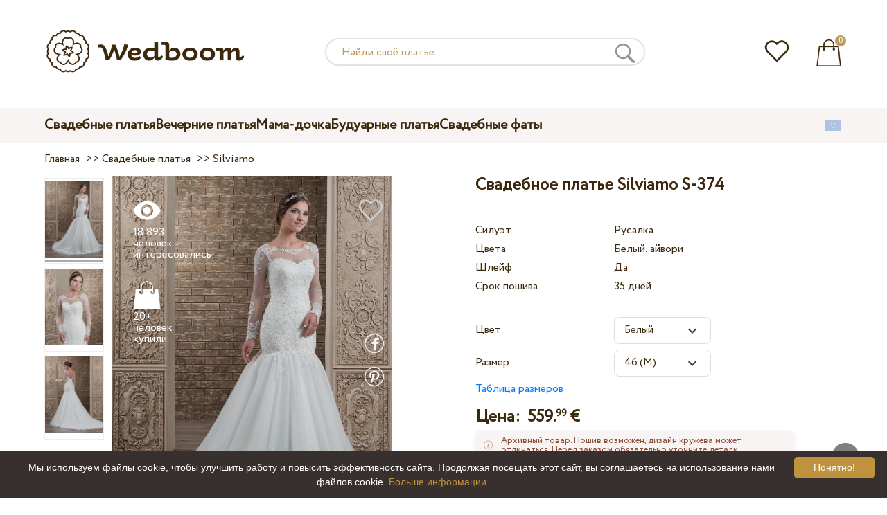

--- FILE ---
content_type: text/html; charset=UTF-8
request_url: https://wedboom.eu/ru/wedding-dresses/silviamo-s-374
body_size: 12465
content:
<!DOCTYPE html><html lang="ru"><head><title>Свадебное платье Silviamo S-374 – Wedboom.EU – интернет-магазин платьев</title><meta http-equiv="Content-Type" content="text/html; charset=UTF-8"><meta name="description" content="Купить Свадебное платье Silviamo S-374 с доставкой . Цена 559.99 €"><meta name="keywords" content="Silviamo, S-374"><meta name="viewport" content="width=device-width, initial-scale=1"><meta name="theme-color" content="#be9b5e"><link rel="icon" href="/favicon.ico" type="image/x-icon"><link rel="stylesheet" href="https://i.wdb.im/assets/css/normalize.min.css"><link rel="stylesheet" href="https://i.wdb.im/assets/css/style.min.css" media="screen"><head prefix= "og: http://ogp.me/ns# fb: http://ogp.me/ns/fb# product: http://ogp.me/ns/product#"><meta property="og:type" content="og:product" /><meta property="og:title" content="Свадебное платье Silviamo S-374 – Wedboom.EU – интернет-магазин платьев" /><meta property="og:image" content="https://i.wdb.im/products/S-374_1.800x1200.jpg" /><meta property="og:description" content="Коллекция &laquo;Beauty&raquo;" /><meta property="og:url" content="https://wedboom.eu/ru/wedding-dresses/silviamo-s-374" /><meta property="product:price:amount" content="559.99"/><meta property="product:price:currency" content="EUR"/><link rel="alternate" href="https://wedboom.ua/ru/wedding-dresses/silviamo-s-374" hreflang="ru-UA"><link rel="alternate" href="https://wedboom.ua/uk/wedding-dresses/silviamo-s-374" hreflang="uk-UA"><link rel="alternate" href="https://wedboom.md/ru/wedding-dresses/silviamo-s-374" hreflang="ru-MD"><link rel="alternate" href="https://wedboom.md/ro/wedding-dresses/silviamo-s-374" hreflang="ro-MD"><link rel="alternate" href="https://wedboom.kz/ru/wedding-dresses/silviamo-s-374" hreflang="ru-KZ"><link rel="alternate" href="https://wedboom.kz/kk/wedding-dresses/silviamo-s-374" hreflang="kk-KZ"><link rel="alternate" href="https://wedboom.pl/wedding-dresses/silviamo-s-374" hreflang="pl-PL"><link rel="alternate" href="https://wedboom.cz/wedding-dresses/silviamo-s-374" hreflang="cs-CZ"><link rel="alternate" href="https://wedboom.de/wedding-dresses/silviamo-s-374" hreflang="de-DE"><link rel="alternate" href="https://wedboom.at/wedding-dresses/silviamo-s-374" hreflang="de-AT"><link rel="alternate" href="https://wedboom.be/fr/wedding-dresses/silviamo-s-374" hreflang="fr-BE"><link rel="alternate" href="https://wedboom.be/nl/wedding-dresses/silviamo-s-374" hreflang="nl-BE"><link rel="alternate" href="https://wedboom.fr/wedding-dresses/silviamo-s-374" hreflang="fr-FR"><link rel="alternate" href="https://wedboom.it/wedding-dresses/silviamo-s-374" hreflang="it-IT"><link rel="alternate" href="https://wedboom.nl/wedding-dresses/silviamo-s-374" hreflang="nl-NL"><link rel="alternate" href="https://wedboom.ro/wedding-dresses/silviamo-s-374" hreflang="ro-RO"><link rel="alternate" href="https://wedboom.ch/de/wedding-dresses/silviamo-s-374" hreflang="de-CH"><link rel="alternate" href="https://wedboom.ch/fr/wedding-dresses/silviamo-s-374" hreflang="fr-CH"><link rel="alternate" href="https://wedboom.ch/it/wedding-dresses/silviamo-s-374" hreflang="it-CH"><link rel="alternate" href="https://wedboom.co.uk/wedding-dresses/silviamo-s-374" hreflang="en-GB"><link rel="alternate" href="https://wedboom.eu/ru/wedding-dresses/silviamo-s-374" hreflang="ru"><link rel="alternate" href="https://wedboom.eu/en/wedding-dresses/silviamo-s-374" hreflang="en"><link rel="alternate" href="https://wedboom.eu/sk/wedding-dresses/silviamo-s-374" hreflang="sk-SK"><link rel="alternate" href="https://wedboom.eu/hu/wedding-dresses/silviamo-s-374" hreflang="hu-HU"><link rel="alternate" href="https://wedboom.eu/bg/wedding-dresses/silviamo-s-374" hreflang="bg-BG"><link rel="alternate" href="https://wedboom.eu/da/wedding-dresses/silviamo-s-374" hreflang="da-DK"><link rel="alternate" href="https://wedboom.eu/lv/wedding-dresses/silviamo-s-374" hreflang="lv-LV"><link rel="alternate" href="https://wedboom.eu/lt/wedding-dresses/silviamo-s-374" hreflang="lt-LT"><link rel="alternate" href="https://wedboom.eu/et/wedding-dresses/silviamo-s-374" hreflang="et-EE"><link rel="alternate" href="https://wedboom.eu/sv/wedding-dresses/silviamo-s-374" hreflang="sv-SE"><link rel="alternate" href="https://wedboom.eu/nn/wedding-dresses/silviamo-s-374" hreflang="nn-NO"><link rel="alternate" href="https://wedboom.eu/fi/wedding-dresses/silviamo-s-374" hreflang="fi-FI"><link rel="alternate" href="https://wedboom.eu/pt/wedding-dresses/silviamo-s-374" hreflang="pt-PT"><link rel="alternate" href="https://wedboom.eu/sr/wedding-dresses/silviamo-s-374" hreflang="sr-RS"><link rel="alternate" href="https://wedboom.eu/sl/wedding-dresses/silviamo-s-374" hreflang="sl-SI"><link rel="alternate" href="https://wedboom.eu/hr/wedding-dresses/silviamo-s-374" hreflang="hr-HR"><link rel="alternate" href="https://wedboom.eu/el/wedding-dresses/silviamo-s-374" hreflang="el-GR"><link rel="alternate" href="https://wedboom.net/wedding-dresses/silviamo-s-374" hreflang="x-default"><link rel="canonical" href="https://wedboom.eu/ru/wedding-dresses/silviamo-s-374" /><link href="https://i.wdb.im/assets/scripts/magiczoomplus/magiczoomplus.css" rel="stylesheet" media="screen"><link href="https://i.wdb.im/assets/scripts/magicscroll/magicscroll.css" rel="stylesheet" media="screen"><link href="https://i.wdb.im/assets/css/mmenu.css" type="text/css" rel="stylesheet"><link href="https://i.wdb.im/assets/css/jquery-ui.min.css" rel="stylesheet" type="text/css"><script src="https://i.wdb.im/assets/js/jquery-1.8.3.min.js"></script><script src="https://i.wdb.im/assets/js/jquery-ui.min.js"></script><script async src='https://www.google.com/recaptcha/api.js'></script><script src="https://i.wdb.im/assets/js/ajax-cart.js"></script><script async src="https://i.wdb.im/assets/js/product-to-session.js"></script><script src="https://i.wdb.im/assets/js/jquery.autocomplete-min.js"></script><script src="https://i.wdb.im/assets/scripts/magiczoomplus/magiczoomplus.js"></script><script src="https://i.wdb.im/assets/scripts/magicscroll/magicscroll.js"></script><script src="https://i.wdb.im/assets/js/mmenu.js"></script><script>	
$(function() {
	$(".input_search").autocomplete({
 serviceUrl:'/ajax/search_products_ru.php',
 minChars:1,
 noCache: false, 
 onSelect:
 function(suggestion){
 $(".input_search").closest('form').submit();
 },
 formatResult:
 function(suggestion, currentValue){
 var reEscape = new RegExp('(\\' + ['/', '.', '*', '+', '?', '|', '(', ')', '[', ']', '{', '}', '\\'].join('|\\') + ')', 'g');
 var pattern = '(' + currentValue.replace(reEscape, '\\$1') + ')';
 return (suggestion.data.image?"<img src='"+suggestion.data.image+"'> ":'') + suggestion.value.replace(new RegExp(pattern, 'gi'), '<strong>$1<\/strong>')+(suggestion.data.price_eur?" <span>"+suggestion.data.price_eur+" €</span>":'');
 }	
	});
});
$(function() {
	$(".input_search_mob").autocomplete({
 serviceUrl:'/ajax/search_products_ru.php',
 minChars:1,
 noCache: false, 
 onSelect:
 function(suggestion){
 $(".input_search_mob").closest('form').submit();
 },
 formatResult:
 function(suggestion, currentValue){
 var reEscape = new RegExp('(\\' + ['/', '.', '*', '+', '?', '|', '(', ')', '[', ']', '{', '}', '\\'].join('|\\') + ')', 'g');
 var pattern = '(' + currentValue.replace(reEscape, '\\$1') + ')';
 return (suggestion.data.image?"<img src='"+suggestion.data.image+"'> ":'') + suggestion.value.replace(new RegExp(pattern, 'gi'), '<strong>$1<\/strong>')+(suggestion.data.price_eur?" <span>"+suggestion.data.price_eur+" €</span>":'');
 }	
	});
});
</script><script async src="https://www.googletagmanager.com/gtag/js?id=UA-51201570-1"></script><script>
 window.dataLayer = window.dataLayer || [];
 function gtag(){dataLayer.push(arguments);}
 gtag('js', new Date());
 gtag('config', 'UA-51201570-1');
	</script><script>
 var _gaq = _gaq || [];
 _gaq.push(['_setAccount', 'UA-51201570-1']);
 _gaq.push(['_setDomainName', 'wedboom.eu']);
 _gaq.push(['_trackPageview']);
 (function() {
 var ga = document.createElement('script'); ga.type = 'text/javascript'; ga.async = true;
 ga.src = ('https:' == document.location.protocol ? 'https://ssl' : 'http://www') + '.google-analytics.com/ga.js';
 var s = document.getElementsByTagName('script')[0]; s.parentNode.insertBefore(ga, s);
 })();
	</script><script>(function(w,d,s,l,i){w[l]=w[l]||[];w[l].push({'gtm.start':
new Date().getTime(),event:'gtm.js'});var f=d.getElementsByTagName(s)[0],
j=d.createElement(s),dl=l!='dataLayer'?'&l='+l:'';j.async=true;j.src=
'https://www.googletagmanager.com/gtm.js?id='+i+dl;f.parentNode.insertBefore(j,f);
})(window,document,'script','dataLayer','GTM-{$version->google_gmt|escape}');</script><script>
 !function(f,b,e,v,n,t,s)
 {if(f.fbq)return;n=f.fbq=function(){n.callMethod?
 n.callMethod.apply(n,arguments):n.queue.push(arguments)};
 if(!f._fbq)f._fbq=n;n.push=n;n.loaded=!0;n.version='2.0';
 n.queue=[];t=b.createElement(e);t.async=!0;
 t.src=v;s=b.getElementsByTagName(e)[0];
 s.parentNode.insertBefore(t,s)}(window, document,'script',
 'https://connect.facebook.net/en_US/fbevents.js');
 fbq('init', '677481419402271'); 
 fbq('init', '2467409123305573');
 fbq('track', 'PageView');
</script><script type='application/ld+json'>{"@context":"https://schema.org","@type":"Organization","url":"https://wedboom.eu/","sameAs":["https://www.facebook.com/wedboom","https://www.instagram.com/wedboomstore/"],"@id":"https://wedbooom.eu/#organization","name":"Wedboom","logo":"{$settings->cdn1}/images/logo.png"}</script><script>
document.addEventListener(
"DOMContentLoaded", () => {
new Mmenu( "#my-menu", {
navbar: {
title: "Wedboom.EU – интернет-магазин платьев"
}
});
}
);
</script><script>
$(document).ready(function(){
$(window).scroll(function(){
if ($(this).scrollTop() > 100) {
$('.scrollup').fadeIn();
} else {
$('.scrollup').fadeOut();
}
});
$('.scrollup').click(function(){
$("html, body").animate({ scrollTop: 0 }, 600);
return false;
});
});
</script><script type="application/ld+json">
{
 "@context": "https://schema.org/",
 "@type": "Product",
 "productID":"10445",
 "name": "Свадебное платье Silviamo S-374",
 "image": ["https://i.wdb.im/products/S-374_1.2000x3000w.jpg","https://i.wdb.im/products/S-374_2.2000x3000w.jpg","https://i.wdb.im/products/S-374_3.2000x3000w.jpg"], 
 "description": "Коллекция &laquo;Beauty&raquo;", "sku": "silviamo-s-374",
 "mpn": "silviamo-s-374",
 "brand": {
 "@type": "Thing",
 "name": "Silviamo"
 },
 "offers": {
 "@type": "Offer",
 "url": "https://wedboom.eu/ru/wedding-dresses/silviamo-s-374",
 "priceCurrency": "EUR",
 "price": "559.99",
 "priceValidUntil": "2026-02-05",
 "itemCondition": "New",
 "availability": "http://schema.org/InStock",
 "seller": {
 "@type": "Organization",
 "name": "Wedboom"
 }
 }
}
</script><script>
fbq('track', 'ViewContent', {
 content_name: 'Свадебное платье Silviamo S-374',
 content_ids: ['10445'],
 content_type: 'product',
 product_catalog_id: '1202858439922111',
 value: '559.99',
 currency: 'EUR'
});
</script><script async id="cookieinfo" src="https://i.wdb.im/assets/js/cookieinfo.min.js" data-bg="#38302f" data-fg="#FFFFFF" data-divlinkbg="#bf923d" data-link="#bf923d" data-divlink="#FFFFFF" data-cookie="CookieInfoScript" data-message="Мы используем файлы cookie, чтобы улучшить работу и повысить эффективность сайта. Продолжая посещать этот сайт, вы соглашаетесь на использование нами файлов cookie." data-linkmsg="Больше информации" data-close-text="Понятно!"></script></head><body><noscript><img height="1" width="1" alt="" style="display:none" src="https://www.facebook.com/tr?id=677481419402271&ev=PageView&noscript=1" /></noscript><noscript><img height="1" width="1" alt="" style="display:none" src="https://www.facebook.com/tr?id=2467409123305573&ev=PageView&noscript=1" /></noscript><script>
$(window).scroll(function() {
var height = $(window).scrollTop();
if(height > 130){
$("#header-fixed").slideDown(100);
} else{
$("#header-fixed").slideUp(100);
}
});
</script><div id="header-fixed"><div id="catalog-menu-container-fix"><div id="fixed-catalog"><ul><li><a href="/ru/wedding-dresses/">Свадебные платья</a></li><li><a href="/ru/evening-dresses/">Вечерние платья</a></li><li><a href="/ru/family-look/">Мама-дочка</a></li><li><a href="/ru/boudoir-dresses/">Будуарные платья</a></li><li><a href="/ru/bridal-veils/">Свадебные фаты</a></li></ul></div><div id="fixed-informer"><div class="wishlist_informer"><a href="/ru/wishlist/"><div class="whishlist-informer-off"></div></a></div><div class="cart_informer"><script>
$(document).ready(function(){
 $(".show-cart").click(function(){
 $("#header-fixed > .cart_informer > .data").show();
 $("#header > .cart_informer > .data").show();
 $("#header-mob > .cart_informer > .data").show();
 });
 $(".close-cart").click(function(){
 $("#header-fixed > .cart_informer > .data").hide();
 $("#header > .cart_informer > .data").hide();
 $("#header-mob > .cart_informer > .data").hide();
 });
});
</script><script>
function positionCartModal() {
 const modal = document.querySelector('.modal-cart');
 if (!modal) return;
 const modalHeight = modal.offsetHeight;
 const screenHeight = window.innerHeight;
 if (modalHeight < screenHeight * 0.9) { modal.style.top = '50%'; modal.style.transform = 'translate(-50%, -50%)'; } else { modal.style.top = '5%'; modal.style.transform = 'translateX(-50%)'; } } window.addEventListener('load', positionCartModal); window.addEventListener('resize', positionCartModal); </script><div class="cart-informer-off"></div><span class="informer-items informer-items-full">0</span></a></div><div id="modal_cart" class="modal data" style="display:none"><div class="modal-cart"><div class="close-cart"><a href="#"><img src="https://i.wdb.im/images/close-b.png" alt="закрыть" title="закрыть"></a></div><h4>Корзина</h4><span>Ваша корзина пуста</span></div></div></div></div></div></div><div id="header"><div id="logo"><a href="/ru/"><img src="https://i.wdb.im/images/logo.png" alt="Wedboom.EU" title="Wedboom.EU"></a></div><div id="search"><form action="/ru/search"><input class="input_search" type="text" name="keyword" value="" placeholder="Найди своё платье..."/><input type="hidden" name="lang" value="ru"><input type="image" src="[data-uri]" alt="поиск" title="поиск"></form></div><div class="wishlist_informer"><a href="/ru/wishlist/"><div class="whishlist-informer-off"></div></a></div><div class="cart_informer"><script>
$(document).ready(function(){
 $(".show-cart").click(function(){
 $("#header-fixed > .cart_informer > .data").show();
 $("#header > .cart_informer > .data").show();
 $("#header-mob > .cart_informer > .data").show();
 });
 $(".close-cart").click(function(){
 $("#header-fixed > .cart_informer > .data").hide();
 $("#header > .cart_informer > .data").hide();
 $("#header-mob > .cart_informer > .data").hide();
 });
});
</script><script>
function positionCartModal() {
 const modal = document.querySelector('.modal-cart');
 if (!modal) return;
 const modalHeight = modal.offsetHeight;
 const screenHeight = window.innerHeight;
 if (modalHeight < screenHeight * 0.9) { modal.style.top = '50%'; modal.style.transform = 'translate(-50%, -50%)'; } else { modal.style.top = '5%'; modal.style.transform = 'translateX(-50%)'; } } window.addEventListener('load', positionCartModal); window.addEventListener('resize', positionCartModal); </script><div class="cart-informer-off"></div><span class="informer-items informer-items-full">0</span></a></div><div id="modal_cart" class="modal data" style="display:none"><div class="modal-cart"><div class="close-cart"><a href="#"><img src="https://i.wdb.im/images/close-b.png" alt="закрыть" title="закрыть"></a></div><h4>Корзина</h4><span>Ваша корзина пуста</span></div></div></div></div><div id="header-mob"><div id="menu"><a href="#my-menu"></a></div><div id="search-mob-h"><a href="#"></a></div><div id="logo-mob"><a href="/ru/"></a></div><div class="wishlist_informer"><a href="/ru/wishlist/"><div class="whishlist-informer-off"></div></a></div><div class="cart_informer"><script>
$(document).ready(function(){
 $(".show-cart").click(function(){
 $("#header-fixed > .cart_informer > .data").show();
 $("#header > .cart_informer > .data").show();
 $("#header-mob > .cart_informer > .data").show();
 });
 $(".close-cart").click(function(){
 $("#header-fixed > .cart_informer > .data").hide();
 $("#header > .cart_informer > .data").hide();
 $("#header-mob > .cart_informer > .data").hide();
 });
});
</script><script>
function positionCartModal() {
 const modal = document.querySelector('.modal-cart');
 if (!modal) return;
 const modalHeight = modal.offsetHeight;
 const screenHeight = window.innerHeight;
 if (modalHeight < screenHeight * 0.9) { modal.style.top = '50%'; modal.style.transform = 'translate(-50%, -50%)'; } else { modal.style.top = '5%'; modal.style.transform = 'translateX(-50%)'; } } window.addEventListener('load', positionCartModal); window.addEventListener('resize', positionCartModal); </script><div class="cart-informer-off"></div><span class="informer-items informer-items-full">0</span></a></div><div id="modal_cart" class="modal data" style="display:none"><div class="modal-cart"><div class="close-cart"><a href="#"><img src="https://i.wdb.im/images/close-b.png" alt="закрыть" title="закрыть"></a></div><h4>Корзина</h4><span>Ваша корзина пуста</span></div></div></div></div><div id="modal-search" class="modal"><script>
$(document).ready(function(){
 $("#hide-search").click(function(){
 $("#search-mob").hide();
 $("#modal-search").hide();
 MagicSlideshow.play('slideshow-1');
 });
 $("#search-mob-h").click(function(){
 $("#search-mob").show();
 $("#modal-search").show();
 MagicSlideshow.pause('slideshow-1');
 });	
});
</script><div id="search-mob"><img id="hide-search" src="https://i.wdb.im/images/px.png" alt="закрыть"><form action="/ru/search"><input class="input_search_mob" type="text" name="keyword" value="" placeholder="Найди своё платье..."/><input type="hidden" name="lang" value="ru"><input type="image" src="[data-uri]" alt="поиск" title="поиск"></form></div></div><script>
	window.onscroll = function() {myFunction()};
	var header = document.getElementById("header-mob");
	var sticky = header.offsetTop;
	function myFunction() {
 if (window.pageYOffset > sticky) {
 header.classList.add("sticky");
 } else {
 header.classList.remove("sticky");
 }
	}	
	</script><div id="catalog-menu"><div id="catalog-menu-container"><ul><li><a href="/ru/wedding-dresses/">Свадебные платья</a></li><li><a href="/ru/evening-dresses/">Вечерние платья</a></li><li><a href="/ru/family-look/">Мама-дочка</a></li><li><a href="/ru/boudoir-dresses/">Будуарные платья</a></li><li><a href="/ru/bridal-veils/">Свадебные фаты</a></li></ul><div id="versions"><div id="langs"></div><div id="flags"><a href="#" onclick="document.getElementById('international').style.display='block';MagicSlideshow.pause('slideshow-1');return false;"><img class="eu flag" src="https://i.wdb.im/images/px.png" alt=""></a></div></div></div></div><div id="international" class="modal" style="display:none"><div class="modal-vers"><div id="close-lang"><a href="#" onclick="document.getElementById('international').style.display='none';return false;"><img src="[data-uri]" alt="закрыть" title="закрыть"></a></div><div class="international"><ul class="in-1"><li class="at"><a href="https://wedboom.at/wedding-dresses/silviamo-s-374" rel="nofollow">Österreich<span class="language">(Austria)</span></a><li class="be"><a href="https://wedboom.be/wedding-dresses/silviamo-s-374" rel="nofollow">Belgique<span class="language">(Belgium)</span></a><li class="bg"><a href="https://wedboom.eu/bg/wedding-dresses/silviamo-s-374" rel="nofollow">България<span class="language">(Bulgaria)</span></a></li><li class="hr"><a href="https://wedboom.eu/hr/wedding-dresses/silviamo-s-374" rel="nofollow">Hrvatska<span class="language">(Croatia)</span></a></li><li class="cz"><a href="https://wedboom.cz/wedding-dresses/silviamo-s-374" rel="nofollow">Česko<span class="language">(Czechia)</span></a><li class="da"><a href="https://wedboom.eu/da/wedding-dresses/silviamo-s-374" rel="nofollow">Danmark<span class="language">(Denmark)</span></a></li><li class="et"><a href="https://wedboom.eu/et/wedding-dresses/silviamo-s-374" rel="nofollow">Eesti<span class="language">(Estonia)</span></a></li><li class="fi"><a href="https://wedboom.eu/fi/wedding-dresses/silviamo-s-374" rel="nofollow">Suomi<span class="language">(Finland)</span></a></li><li class="fr"><a href="https://wedboom.fr/wedding-dresses/silviamo-s-374" rel="nofollow">France<span class="language">(France)</span></a><li class="de"><a href="https://wedboom.de/wedding-dresses/silviamo-s-374" rel="nofollow">Deutschland<span class="language">(Germany)</span></a><li class="el"><a href="https://wedboom.eu/el/wedding-dresses/silviamo-s-374" rel="nofollow">Ελλάδα<span class="language">(Greece)</span></a></li></ul><ul class="in-2"><li class="hu"><a href="https://wedboom.eu/hu/wedding-dresses/silviamo-s-374" rel="nofollow">Magyarország<span class="language">(Hungary)</span></a></li><li class="it"><a href="https://wedboom.it/wedding-dresses/silviamo-s-374" rel="nofollow">Italia<span class="language">(Italy)</span></a><li class="kz"><a href="https://wedboom.kz/kk/wedding-dresses/silviamo-s-374" rel="nofollow">Қазақстан<span class="language">(Kazakhstan)</span></a><li class="lv"><a href="https://wedboom.eu/lv/wedding-dresses/silviamo-s-374" rel="nofollow">Latvija<span class="language">(Latvia)</span></a></li><li class="lt"><a href="https://wedboom.eu/lt/wedding-dresses/silviamo-s-374" rel="nofollow">Lietuva<span class="language">(Lithuania)</span></a></li><li class="md"><a href="https://wedboom.md/ro/wedding-dresses/silviamo-s-374" rel="nofollow">Moldova<span class="language">(Moldova)</span></a><li class="nl"><a href="https://wedboom.nl/wedding-dresses/silviamo-s-374" rel="nofollow">Nederland<span class="language">(Netherlands)</span></a><li class="nn"><a href="https://wedboom.eu/nn/wedding-dresses/silviamo-s-374" rel="nofollow">Noreg<span class="language">(Norway)</span></a></li><li class="pl"><a href="https://wedboom.pl/wedding-dresses/silviamo-s-374" rel="nofollow">Polska<span class="language">(Poland)</span></a><li class="pt"><a href="https://wedboom.eu/pt/wedding-dresses/silviamo-s-374" rel="nofollow">Portugal<span class="language">(Portugal)</span></a></li><li class="ro"><a href="https://wedboom.ro/wedding-dresses/silviamo-s-374" rel="nofollow">România<span class="language">(Romania)</span></a></ul><ul class="in-3"><li class="sr"><a href="https://wedboom.eu/sr/wedding-dresses/silviamo-s-374" rel="nofollow">Србија<span class="language">(Serbia)</span></a></li><li class="sk"><a href="https://wedboom.eu/sk/wedding-dresses/silviamo-s-374" rel="nofollow">Slovensko<span class="language">(Slovakia)</span></a></li><li class="sl"><a href="https://wedboom.eu/sl/wedding-dresses/silviamo-s-374" rel="nofollow">Slovenija<span class="language">(Slovenia)</span></a></li><li class="es"><a href="https://wedboom.es/wedding-dresses/silviamo-s-374" rel="nofollow">España<span class="language">(Spain)</span></a><li class="sv"><a href="https://wedboom.eu/sv/wedding-dresses/silviamo-s-374" rel="nofollow">Sverige<span class="language">(Sweden)</span></a></li><li class="ch"><a href="https://wedboom.ch/de/wedding-dresses/silviamo-s-374" rel="nofollow">Schweiz<span class="language">(Switzerland)</span></a><li class="ua"><a href="https://wedboom.ua/uk/wedding-dresses/silviamo-s-374" rel="nofollow">Україна<span class="language">(Ukraine)</span></a><li class="uk"><a href="https://wedboom.co.uk/wedding-dresses/silviamo-s-374" rel="nofollow">United Kingdom<span class="language">(UK)</span></a><li class="eu"><a href="https://wedboom.eu/en/wedding-dresses/silviamo-s-374" rel="nofollow">Europe<span class="language">(English)</span></a><li class="net"><a href="https://wedboom.net/wedding-dresses/silviamo-s-374" rel="nofollow">International<span class="language">(English)</span></a></ul></div></div></div><script>
document.addEventListener('click', function (event) {
 const modal = event.target.closest('.modal');
 if (!modal) return;
 if (!event.target.closest('.modal-cart, .modal-vers, .modal-pay, .modal-sizes, #search-mob, #filter_block')) {
 modal.style.display = 'none';
 }
});
</script><div id="content"><script>
$(document).ready(function() {
 $('.share').click(function(e) {
 e.preventDefault();
 window.open($(this).attr('href'), 'fbShareWindow', 'height=450, width=550, top=' + ($(window).height() / 2 - 275) + ', left=' + ($(window).width() / 2 - 225) + ', toolbar=0, location=0, menubar=0, directories=0, scrollbars=0');
 return false;
 });
});
</script><script>
$(document).ready(function() {
$('.linkPinIt').click(function() {
 var url = $(this).attr('href');
 var media = $(this).attr('data-image');
 var desc = $(this).attr('data-desc');
 window.open("//www.pinterest.com/pin/create/button/"+
 "?url="+url+
 "&media="+media+
 "&description="+desc,"_blank", "toolbar=no, scrollbars=no, resizable=no, top=0, right=0, width=750, height=320");
 return false;
	});
});
$(window).scroll(function() {
var height = $(window).scrollTop();
if(height > 850){
$("#floating-add-to-cart").slideDown(100);
} else{
$("#floating-add-to-cart").slideUp(100);
}
});
</script><div class="content-container"><div id="path" xmlns:v="https://rdf.data-vocabulary.org/#"><a href="/ru/" property="v:url" title="Wedboom.EU – интернет-магазин платьев"><span typeof="v:Breadcrumb" property="v:title">Главная</span></a>&nbsp; >>&nbsp;<a href="/ru/wedding-dresses/" property="v:url" class="item_link" title="Свадебные платья"><span typeof="v:Breadcrumb" property="v:title">Свадебные платья</span></a>
&nbsp;>>&nbsp;<a href="/ru/wedding-dresses/silviamo/" property="v:url" class="item_link"><span typeof="v:Breadcrumb" property="v:title">Silviamo</span></a></div><div id="product-images"><div class="MagicScroll mcs-border" data-options="orientation: vertical; items: 4; arrows: inside; loop: off;"><a data-zoom-id="zoom-pictures" href="https://i.wdb.im/products/S-374_1.2000x3000w.jpg" data-image="https://i.wdb.im/products/S-374_1.800x1200.jpg"><img src="https://i.wdb.im/products/S-374_1.800x1200.jpg" alt="Свадебное платье Silviamo S-374"></a><a data-zoom-id="zoom-pictures" href="https://i.wdb.im/products/S-374_2.2000x3000w.jpg" data-image="https://i.wdb.im/products/S-374_2.800x1200.jpg"><img src="https://i.wdb.im/products/S-374_2.800x1200.jpg" alt="Свадебное платье Silviamo S-374"></a><a data-zoom-id="zoom-pictures" href="https://i.wdb.im/products/S-374_3.2000x3000w.jpg" data-image="https://i.wdb.im/products/S-374_3.800x1200.jpg"><img src="https://i.wdb.im/products/S-374_3.800x1200.jpg" alt="Свадебное платье Silviamo S-374"></a></div><div class="MagicImage "><a data-options="zoomWidth:600px; zoomHeight:450px ;zoomDistance: 100px; textHoverZoomHint: Наведите курсор на изображение, чтобы увеличить;textExpandHint: Нажмите на изображение, чтобы увеличить; textClickZoomHint: Дважды нажмите, чтобы увеличить" href="https://i.wdb.im/products/S-374_1.2000x3000w.jpg" class="MagicZoomPlus" id="zoom-pictures"><img class="list" src="https://i.wdb.im/products/S-374_1.800x1200.jpg" title="Свадебное платье Silviamo S-374" alt="Свадебное платье Silviamo S-374"></a><div class="hover-product"><div class="product-wish"><a href="/ru/wishlist?id=10445" class="addps" id="addToWishListButton" data-id='10445' data-key='wishlist' data-informer='1' data-result-text='<img src="https://i.wdb.im/design/wedboom/images/heart-on.png">'><img src="https://i.wdb.im/design/wedboom/images/heart-off.png" title="добавить в избранное"></a><script>
 var a = document.getElementById('addToWishListButton');
 a.addEventListener(
 'click', 
 function() { 
	fbq('track', 'AddToWishlist', {
 content_ids: ['10445'],
 content_type: 'product',
 product_catalog_id: '1202858439922111',
 value: '559.99',
 currency: 'EUR' 
	}); 
	_gaq.push(['_trackEvent', '[Page Type]', 'Add to Wishlist', '[Свадебное платье Silviamo S-374]']); 
 },
 false
 );
</script></div><div class="product-views"><img src="https://i.wdb.im/images/px.png" alt="человек интересовались">
18 893 человек интересовались
</div><div class="product-bought"><img src="https://i.wdb.im/images/px.png" alt="человек купили">
20+ человек купили
</div><div class="product-share-pt"><a href="https://wedboom.eu/ru/wedding-dresses/silviamo-s-374" data-image="https://i.wdb.im/products/S-374_1.800x1200.jpg" data-desc="Свадебное платье Silviamo S-374 - Wedboom.EU" class="linkPinIt"><img alt="" src="https://i.wdb.im/images/px.png"></a></div><div class="product-share-fb"><a href="https://www.facebook.com/sharer.php?u=https://wedboom.eu/ru/wedding-dresses/silviamo-s-374" class="share"><img alt="" src="https://i.wdb.im/images/px.png"></a></div></div></div></div><div id="product-cred"><h1>Свадебное платье Silviamo S-374</h1><form id="cart" action="cart" method="get"><ul class="product-features"><li><label>Силуэт</label><span>Русалка</span></li><li><label>Цвета</label><span>Белый, айвори</span></li><li><label>Шлейф</label><span>Да</span></li><li><label>Срок пошива</label><span>35 дней</span></li><li><span>&nbsp;</span></li><li><label>Цвет</label><span><select name="variant" id="colors" class="var-select"><option value="53013">
 Белый&nbsp;
 </option><option value="53014">
 Айвори&nbsp;
 </option></select></span></li><li><label>Размер</label><span><select name="size" id="sizes" class="var-select"><option value="40">40 (XS)</option><option value="42">42 (S)</option><option value="44">44 (S)</option><option value="46" selected>46 (M)</option><option value="48">48 (M)</option><option value="50">50 (L)</option><option value="52">52 (L)</option><option value="no">индивидуальный</option></select></span><select id="compute_select"><option id="compute_option">&nbsp;</option></select><script> 
 $(document).ready(function() {
 $("#compute_option").html($('#sizes option:selected').text()); 
 $("#sizes").width($("#compute_select").width()); 
 $('#sizes').change(function(){
 $("#compute_option").html($('#sizes option:selected').text()); 
 $(this).width($("#compute_select").width()); 
 });
 $("#compute_option").html($('#colors option:selected').text()); 
 $("#colors").width($("#compute_select").width()); 
 $('#colors').change(function(){
 $("#compute_option").html($('#colors option:selected').text()); 
 $(this).width($("#compute_select").width()); 
 }); 
 }); 
 </script><script>
 function setAccessType(anonymous) {
 var cell = document.getElementById('credentials');
 var elements = cell.getElementsByTagName('INPUT');
 for (var i = 0; i < elements.length; i++) { if (anonymous) { elements[i].setAttribute('disabled','disabled') } else { elements[i].removeAttribute('disabled') } } } </script><script>
 var select = document.getElementById('sizes'),
 onChange = function(event) {
 var shown = this.options[this.selectedIndex].value == 'no';
 document.getElementById('measurements').style.display = shown ? 'block' : 'none';
 };
 if (select.addEventListener) {
 select.addEventListener('change', onChange, false);
 } else {
 select.attachEvent('onchange', function() {
 onChange.apply(select, arguments);
 });
 }
 </script><table style="display:none;" id="measurements"><tr><td colspan="3"><label class="container">Я не уверена в своих мерках. Уточню позже.<input class="checkmark" onclick="setAccessType(this.checked)" type="checkbox" name="iam" /><span class="checkmark"></span></label></td></tr><tr id="credentials"><td><table><tr><td><b>Обхват груди:</b></td><td><input type="text" class="input_sizes" name="bust" maxlength="6" value="" /> см </td></tr><tr><td><b>Обхват талии:</b></td><td><input type="text" class="input_sizes" name="waist" maxlength="6" value="" /> см </td></tr></table></td><td></td><td><table><tr><td><b>Обхват бедер:</b></td><td><input type="text" class="input_sizes" name="hip" maxlength="6" value="" /> см </td></tr><tr><td><b>Под грудью:</b></td><td><input type="text" class="input_sizes" name="chest" maxlength="6" value="" /> см </td></tr></table></td></tr></table></li><li><a href="#" onclick="document.getElementById('si-zes').style.display='block';return false;">Таблица размеров</a></li></ul><div id="si-zes" class="modal" style="display:none"><div class="modal-sizes"><div id="close-sizes"><a href="#" onclick="document.getElementById('si-zes').style.display='none';return false;"><img src="https://i.wdb.im/images/close-b.png" alt="закрыть" title="закрыть"></a></div><h4>Таблица размеров</h4><div class="modal-si-zes"><table><tbody><tr><th>Размер
</th><td>40 (XS)
</td><td>42 (S)
</td><td>44 (S)
</td><td>46 (M)
</td><td>48 (M)
</td><td>50 (L)
</td><td>52 (L)
</td></tr><tr><th>Обхват груди
</th><td>80
</td><td>84
</td><td>88
</td><td>92
</td><td>96
</td><td>100
</td><td>104
</td></tr><tr><th>Интервал
</th><td>78-82
</td><td>82-86
</td><td>86-90
</td><td>90-94
</td><td>94-98
</td><td>98-102
</td><td>102-107
</td></tr><tr><th>Обхват талии
</th><td>60
</td><td>64
</td><td>68
</td><td>72
</td><td>76
</td><td>80
</td><td>84
</td></tr><tr><th>Интервал
</th><td>59-61
</td><td>63-65
</td><td>67-69
</td><td>71-73
</td><td>75-77
</td><td>79-81
</td><td>83-85
</td></tr><tr><th>Обхват бедер
</th><td>88
</td><td>92
</td><td>96
</td><td>100
</td><td>104
</td><td>108
</td><td>112
</td></tr><tr><th>Интервал
</th><td>86-90
</td><td>90-94
</td><td>94-98
</td><td>98-102
</td><td>102-106
</td><td>106-110
</td><td>110-115
</td></tr></tbody></table></div></div></div><div class="product-price">Цена:&nbsp;
 <span class="pric">559.<span class="cents">99</span> €</span></div><div class="archive"><svg class="info-icon" viewBox="0 0 16 16" xmlns="http://www.w3.org/2000/svg"><path d="M8 16A8 8 0 108 0a8 8 0 000 16zm0-1A7 7 0 118 1a7 7 0 010 14z"/><path d="M8.93 6.588l-2.29.287-.082.38.45.083c.294.07.352.176.288.469l-.738 3.468c-.194.897.105 1.319.808 1.319.545 0 .876-.252.988-.598l.088-.416c.072-.33.04-.43-.288-.467l-.451-.083.082-.38 2.29-.287.082-.381-.451-.082c-.293-.07-.352-.176-.288-.468l.738-3.468c.194-.896-.105-1.319-.808-1.319-.545 0-.876.252-.988.598l-.088.416c-.072.33-.04.43.288.467l.451.083-.082.38z"/></svg> Архивный товар. Пошив возможен, дизайн кружева может отличаться. Перед заказом обязательно уточните детали.
	</div><input type="submit" class="add-to-cart" id="addToCartButton" value="Купить" data-result-text="Купить"><script>
 var submit = document.getElementById('addToCartButton');
 submit.addEventListener(
 'click', 
 function() { 
 fbq('track', 'AddToCart', {
 content_ids: ['10445'],
 content_type: 'product',
 product_catalog_id: '1202858439922111',
 value: '559.99',
 currency: 'EUR' 
 }); 
 _gaq.push(['_trackEvent', '[Page Type]', 'Add to Cart', '[Свадебное платье Silviamo S-374]']);
 },
 false
 );
</script><div id="floating-add-to-cart"><div id="floating-left"><div id="floating-price">Цена:&nbsp;<span class="pric">559.<span class="cents">99</span> €</span></div></div><div id="floating-right"><input type="submit" class="add-to-cart" id="addToCartButtonF" value="Купить" data-result-text="Купить"><script>
var submitf = document.getElementById('addToCartButtonF');
submitf.addEventListener(
'click', 
function() { 
fbq('track', 'AddToCart', {
 content_ids: ['10445'],
 content_type: 'product',
 product_catalog_id: '1202858439922111',
 value: '559.99',
 currency: 'EUR' 
}); 
_gaq.push(['_trackEvent', '[Page Type]', 'Add to Cart', '[Свадебное платье Silviamo S-374]']);
},
false
);
</script></div></div></form><ul class="product-features"><li><label>Коллекция</label><span>Коллекция 2017 года</span></li><li><label>Трансформер</label><span>Нет</span></li><li><label>Производитель</label><span><a href="/ru/wedding-dresses/silviamo/">Silviamo</a></span></li></ul><hr><div id="product-buns-left"><img class="shipping" src="https://i.wdb.im/images/px.png" alt=""><span>Бесплатная доставка</span><img class="warranty" src="https://i.wdb.im/images/px.png" alt=""><span>Гарантия качества</span></div><div id="product-buns-right"><img class="return" src="https://i.wdb.im/images/px.png" alt=""><span>Возврат до 14 дней</span><img class="original" src="https://i.wdb.im/images/px.png" alt=""><span style="padding-top:15px;">Оригинал</span></div></div><script>
 $( function() {
 $( "#product-tabs" ).tabs();
 } );
 </script></div><div id="product-tabs-container"><div class="content-container"><div id="product-tabs"><ul><li><a href="#description">Описание</a></li><li><a href="#questions">Вопрос-ответ</a></li><li><a href="#reviews">Отзывы</a></li></ul><div id="description"><div class="product_description"><p>Коллекция &laquo;Beauty&raquo;</p></div><ul class="features"><li><label>Силуэт</label><span>Русалка</span></li><li><label>Цвета</label><span>Белый, айвори</span></li><li><label>Шлейф</label><span>Да</span></li><li><label>Трансформер</label><span>Нет</span></li><li><label>Срок пошива</label><span>35 дней</span></li><li><label>Производитель</label><span><a href="/ru/wedding-dresses/silviamo/">Silviamo</a>, Украина</span></li></ul></div><div id="questions"><div id="comments"><h4>Вопросы/ответы</h4><span>
 Задайте ваш вопрос первыми
	</span><form class="comment_form" id="add-comment" method="post"><h4>Задать вопрос</h4><textarea class="comment_textarea" id="comment_text" name="text" placeholder="&nbsp;Ваш вопрос"></textarea><input class="input_name" type="text" id="comment_name" name="name" value="" placeholder="&nbsp;&nbsp;&nbsp;Ваше имя" /><div class="g-recaptcha" data-sitekey="6LdrBiwUAAAAAKt95zkSyxbNANowh5eXmNhqb-FM"></div><input type="hidden" name="review" value="0" /><input type="hidden" name="city" value="" /><input class="add-to-cart" type="submit" name="comment" value="Отправить" /></form></div></div><div id="reviews"><div id="comments-reviews"><h4>Отзывы</h4><span>
 Мы будем признательны, если вы оставите отзыв
	</span><form class="comment_form" id="add-review" method="post"><h4>Написать отзыв</h4><textarea class="comment_textarea" id="feedback_text" name="text" placeholder="&nbsp;Ваш отзыв"></textarea><input class="input_name" type="text" id="feedback_name" name="name" value="" placeholder="&nbsp;&nbsp;&nbsp;Ваше имя" /><input class="input_name" type="text" id="feedback_city" name="city" value="" placeholder="&nbsp;&nbsp;&nbsp;Ваш город" /><div class="g-recaptcha" data-sitekey="6LdrBiwUAAAAAKt95zkSyxbNANowh5eXmNhqb-FM"></div><input type="hidden" name="review" value="1" /><input class="add-to-cart" type="submit" name="comment" value="Отправить" /></form></div></div></div></div></div><div id="product-collections"><div class="content-container"><div id="this-collection-hl"><h2>Платья из этой коллекции</h2><a href="/ru/wedding-dresses/silviamo/">Все платья Silviamo</a></div><div class="MagicScroll" id="this-collection-items" data-options="pagination: true; items: 4; mode: animation; arrows: inside; loop: on"><a href="/ru/wedding-dresses/silviamo-s-301"><img src="https://i.wdb.im/products/S-301_1.400x600.jpg" alt="Свадебное платье Silviamo S-301"></a><a href="/ru/wedding-dresses/silviamo-s-302"><img src="https://i.wdb.im/products/S-302_1.400x600.jpg" alt="Свадебное платье Silviamo S-302"></a><a href="/ru/wedding-dresses/silviamo-s-303"><img src="https://i.wdb.im/products/S-303_1.400x600.jpg" alt="Свадебное платье Silviamo S-303"></a><a href="/ru/wedding-dresses/silviamo-s-304"><img src="https://i.wdb.im/products/S-304_1.400x600.jpg" alt="Свадебное платье Silviamo S-304"></a><a href="/ru/wedding-dresses/silviamo-s-305"><img src="https://i.wdb.im/products/S-305_1.400x600.jpg" alt="Свадебное платье Silviamo S-305"></a><a href="/ru/wedding-dresses/silviamo-s-306"><img src="https://i.wdb.im/products/S-306_1.400x600.jpg" alt="Свадебное платье Silviamo S-306"></a><a href="/ru/wedding-dresses/silviamo-s-307"><img src="https://i.wdb.im/products/S-307_1.400x600.jpg" alt="Свадебное платье Silviamo S-307"></a><a href="/ru/wedding-dresses/silviamo-s-308"><img src="https://i.wdb.im/products/S-308_1.400x600.jpg" alt="Свадебное платье Silviamo S-308"></a><a href="/ru/wedding-dresses/silviamo-s-309"><img src="https://i.wdb.im/products/S-309_1.400x600.jpg" alt="Свадебное платье Silviamo S-309"></a><a href="/ru/wedding-dresses/silviamo-s-310"><img src="https://i.wdb.im/products/S-310_1.400x600.jpg" alt="Свадебное платье Silviamo S-310"></a><a href="/ru/wedding-dresses/silviamo-s-311"><img src="https://i.wdb.im/products/S-311_1.400x600.jpg" alt="Свадебное платье Silviamo S-311"></a><a href="/ru/wedding-dresses/silviamo-s-312"><img src="https://i.wdb.im/products/S-312_1.400x600.jpg" alt="Свадебное платье Silviamo S-312"></a><a href="/ru/wedding-dresses/silviamo-s-313"><img src="https://i.wdb.im/products/S-313_1.400x600.jpg" alt="Свадебное платье Silviamo S-313"></a><a href="/ru/wedding-dresses/silviamo-s-314"><img src="https://i.wdb.im/products/S-314_1.400x600.jpg" alt="Свадебное платье Silviamo S-314"></a><a href="/ru/wedding-dresses/silviamo-s-315"><img src="https://i.wdb.im/products/S-315_1.400x600.jpg" alt="Свадебное платье Silviamo S-315"></a><a href="/ru/wedding-dresses/silviamo-s-316"><img src="https://i.wdb.im/products/S-316_1.400x600.jpg" alt="Свадебное платье Silviamo S-316"></a><a href="/ru/wedding-dresses/silviamo-s-317"><img src="https://i.wdb.im/products/S-317_1.400x600.jpg" alt="Свадебное платье Silviamo S-317"></a><a href="/ru/wedding-dresses/silviamo-s-318"><img src="https://i.wdb.im/products/S-318_1.400x600.jpg" alt="Свадебное платье Silviamo S-318"></a><a href="/ru/wedding-dresses/silviamo-s-319"><img src="https://i.wdb.im/products/S-319_1.400x600.jpg" alt="Свадебное платье Silviamo S-319"></a><a href="/ru/wedding-dresses/silviamo-s-320"><img src="https://i.wdb.im/products/S-320_1.400x600.jpg" alt="Свадебное платье Silviamo S-320"></a><a href="/ru/wedding-dresses/silviamo-s-321"><img src="https://i.wdb.im/products/S-321_1.400x600.jpg" alt="Свадебное платье Silviamo S-321"></a><a href="/ru/wedding-dresses/silviamo-s-322"><img src="https://i.wdb.im/products/S-322_1.400x600.jpg" alt="Свадебное платье Silviamo S-322"></a><a href="/ru/wedding-dresses/silviamo-s-323"><img src="https://i.wdb.im/products/S-323_1.400x600.jpg" alt="Свадебное платье Silviamo S-323"></a><a href="/ru/wedding-dresses/silviamo-s-324"><img src="https://i.wdb.im/products/S-324_1.400x600.jpg" alt="Свадебное платье Silviamo S-324"></a></div></div></div><div id="close-video"><img class="hide" src="https://i.wdb.im/images/px.png" alt="закрыть"></div></div><div id="footer"><div id="left-footer"></div><div id="logo-footer"><a href="/ru/"><img src="https://i.wdb.im/images/logo-footer.png" alt="Wedboom" title="Wedboom"></a><br /><span>&copy; 2012 - 2026, <a href="https://wedboom.eu/">Wedboom.EU</a>, Все права защищены.</span></div><div id="col-footer-1"><ul><li class="b">Информация</li><li><a href="/ru/help/" title="Помощь">Помощь</a></li><li><a href="/ru/delivery/" title="Оплата и доставка">Оплата и доставка</a></li><li><a href="/ru/return-policy/" title="Политика возврата">Политика возврата</a></li><li><a href="/ru/public-offer/" title="Договор публичной оферты">Договор публичной оферты</a></li><li><a href="/ru/privacy-policy/" title="Политика конфиденциальности">Политика конфиденциальности</a></li><li><a href="/ru/sizes/" title="Размеры">Размеры</a></li></ul></div><div id="col-footer-2"><ul><li class="b">О нас</li><li><a href="/ru/why-us/" title="Почему мы">Почему мы</a></li><li><a href="/ru/reviews/" title="Отзывы">Отзывы</a></li><li><a href="/ru/contacts/" title="Контакты">Контакты</a></li><li>&nbsp;</li></ul><div id="vers-mob"><a href="#" onclick="document.getElementById('international').style.display='block';return false;"><img class="flag eu" src="https://i.wdb.im/images/px.png" alt=""></a></div></div><div id="col-footer-3"></div><div id="social-footer"><a href="https://www.instagram.com/wedboomstore/" target="_blank"><img class="instagram-img" src="https://i.wdb.im/images/px.png" alt="Instagram" title="Instagram"></a><a href="https://www.facebook.com/wedboom/" target="_blank"><img class="facebook-img" src="https://i.wdb.im/images/px.png" alt="Facebook" title="Facebook"></a></div></div><nav id="my-menu"><ul><li class="b-m">Каталог</li><li class="l-m"><a href="/ru/wedding-dresses/">Свадебные платья</a></li><li class="l-m"><a href="/ru/evening-dresses/">Вечерние платья</a></li><li class="l-m"><a href="/ru/family-look/">Мама-дочка</a></li><li class="l-m"><a href="/ru/boudoir-dresses/">Будуарные платья</a></li><li class="l-m"><a href="/ru/bridal-veils/">Свадебные фаты</a></li><li class="b-m">Связь с нами</li><li class="img-m1"><a href="https://m.me/wedboom/"><img class="messenger-img" src="https://i.wdb.im/images/px.png" alt="Messenger" title="Messenger"></a><a href="https://wdb.im/wa"><img class="whatsapp-img" src="https://i.wdb.im/images/px.png" alt="WhatsApp" title="WhatsApp"></a><a href="viber://pa?chatURI=wedboom"><img class="viber-img" src="https://i.wdb.im/images/px.png" alt="Viber" title="Viber"></a></li><li class="b-m">Следите за нами</li><li class="img-m2"><a href="https://www.instagram.com/wedboomstore/" target="_blank"><img class="instagram-img" src="https://i.wdb.im/images/px.png" alt="Instagram" title="Instagram"></a><a href="https://www.facebook.com/wedboom/" target="_blank"><img class="facebook-img" src="https://i.wdb.im/images/px.png" alt="Facebook" title="Facebook"></a></li></ul></nav><a href="#" class="scrollup">Наверх</a></body></html>

--- FILE ---
content_type: text/html; charset=utf-8
request_url: https://www.google.com/recaptcha/api2/anchor?ar=1&k=6LdrBiwUAAAAAKt95zkSyxbNANowh5eXmNhqb-FM&co=aHR0cHM6Ly93ZWRib29tLmV1OjQ0Mw..&hl=en&v=N67nZn4AqZkNcbeMu4prBgzg&size=normal&anchor-ms=20000&execute-ms=30000&cb=x0uzdcm8d3qd
body_size: 49472
content:
<!DOCTYPE HTML><html dir="ltr" lang="en"><head><meta http-equiv="Content-Type" content="text/html; charset=UTF-8">
<meta http-equiv="X-UA-Compatible" content="IE=edge">
<title>reCAPTCHA</title>
<style type="text/css">
/* cyrillic-ext */
@font-face {
  font-family: 'Roboto';
  font-style: normal;
  font-weight: 400;
  font-stretch: 100%;
  src: url(//fonts.gstatic.com/s/roboto/v48/KFO7CnqEu92Fr1ME7kSn66aGLdTylUAMa3GUBHMdazTgWw.woff2) format('woff2');
  unicode-range: U+0460-052F, U+1C80-1C8A, U+20B4, U+2DE0-2DFF, U+A640-A69F, U+FE2E-FE2F;
}
/* cyrillic */
@font-face {
  font-family: 'Roboto';
  font-style: normal;
  font-weight: 400;
  font-stretch: 100%;
  src: url(//fonts.gstatic.com/s/roboto/v48/KFO7CnqEu92Fr1ME7kSn66aGLdTylUAMa3iUBHMdazTgWw.woff2) format('woff2');
  unicode-range: U+0301, U+0400-045F, U+0490-0491, U+04B0-04B1, U+2116;
}
/* greek-ext */
@font-face {
  font-family: 'Roboto';
  font-style: normal;
  font-weight: 400;
  font-stretch: 100%;
  src: url(//fonts.gstatic.com/s/roboto/v48/KFO7CnqEu92Fr1ME7kSn66aGLdTylUAMa3CUBHMdazTgWw.woff2) format('woff2');
  unicode-range: U+1F00-1FFF;
}
/* greek */
@font-face {
  font-family: 'Roboto';
  font-style: normal;
  font-weight: 400;
  font-stretch: 100%;
  src: url(//fonts.gstatic.com/s/roboto/v48/KFO7CnqEu92Fr1ME7kSn66aGLdTylUAMa3-UBHMdazTgWw.woff2) format('woff2');
  unicode-range: U+0370-0377, U+037A-037F, U+0384-038A, U+038C, U+038E-03A1, U+03A3-03FF;
}
/* math */
@font-face {
  font-family: 'Roboto';
  font-style: normal;
  font-weight: 400;
  font-stretch: 100%;
  src: url(//fonts.gstatic.com/s/roboto/v48/KFO7CnqEu92Fr1ME7kSn66aGLdTylUAMawCUBHMdazTgWw.woff2) format('woff2');
  unicode-range: U+0302-0303, U+0305, U+0307-0308, U+0310, U+0312, U+0315, U+031A, U+0326-0327, U+032C, U+032F-0330, U+0332-0333, U+0338, U+033A, U+0346, U+034D, U+0391-03A1, U+03A3-03A9, U+03B1-03C9, U+03D1, U+03D5-03D6, U+03F0-03F1, U+03F4-03F5, U+2016-2017, U+2034-2038, U+203C, U+2040, U+2043, U+2047, U+2050, U+2057, U+205F, U+2070-2071, U+2074-208E, U+2090-209C, U+20D0-20DC, U+20E1, U+20E5-20EF, U+2100-2112, U+2114-2115, U+2117-2121, U+2123-214F, U+2190, U+2192, U+2194-21AE, U+21B0-21E5, U+21F1-21F2, U+21F4-2211, U+2213-2214, U+2216-22FF, U+2308-230B, U+2310, U+2319, U+231C-2321, U+2336-237A, U+237C, U+2395, U+239B-23B7, U+23D0, U+23DC-23E1, U+2474-2475, U+25AF, U+25B3, U+25B7, U+25BD, U+25C1, U+25CA, U+25CC, U+25FB, U+266D-266F, U+27C0-27FF, U+2900-2AFF, U+2B0E-2B11, U+2B30-2B4C, U+2BFE, U+3030, U+FF5B, U+FF5D, U+1D400-1D7FF, U+1EE00-1EEFF;
}
/* symbols */
@font-face {
  font-family: 'Roboto';
  font-style: normal;
  font-weight: 400;
  font-stretch: 100%;
  src: url(//fonts.gstatic.com/s/roboto/v48/KFO7CnqEu92Fr1ME7kSn66aGLdTylUAMaxKUBHMdazTgWw.woff2) format('woff2');
  unicode-range: U+0001-000C, U+000E-001F, U+007F-009F, U+20DD-20E0, U+20E2-20E4, U+2150-218F, U+2190, U+2192, U+2194-2199, U+21AF, U+21E6-21F0, U+21F3, U+2218-2219, U+2299, U+22C4-22C6, U+2300-243F, U+2440-244A, U+2460-24FF, U+25A0-27BF, U+2800-28FF, U+2921-2922, U+2981, U+29BF, U+29EB, U+2B00-2BFF, U+4DC0-4DFF, U+FFF9-FFFB, U+10140-1018E, U+10190-1019C, U+101A0, U+101D0-101FD, U+102E0-102FB, U+10E60-10E7E, U+1D2C0-1D2D3, U+1D2E0-1D37F, U+1F000-1F0FF, U+1F100-1F1AD, U+1F1E6-1F1FF, U+1F30D-1F30F, U+1F315, U+1F31C, U+1F31E, U+1F320-1F32C, U+1F336, U+1F378, U+1F37D, U+1F382, U+1F393-1F39F, U+1F3A7-1F3A8, U+1F3AC-1F3AF, U+1F3C2, U+1F3C4-1F3C6, U+1F3CA-1F3CE, U+1F3D4-1F3E0, U+1F3ED, U+1F3F1-1F3F3, U+1F3F5-1F3F7, U+1F408, U+1F415, U+1F41F, U+1F426, U+1F43F, U+1F441-1F442, U+1F444, U+1F446-1F449, U+1F44C-1F44E, U+1F453, U+1F46A, U+1F47D, U+1F4A3, U+1F4B0, U+1F4B3, U+1F4B9, U+1F4BB, U+1F4BF, U+1F4C8-1F4CB, U+1F4D6, U+1F4DA, U+1F4DF, U+1F4E3-1F4E6, U+1F4EA-1F4ED, U+1F4F7, U+1F4F9-1F4FB, U+1F4FD-1F4FE, U+1F503, U+1F507-1F50B, U+1F50D, U+1F512-1F513, U+1F53E-1F54A, U+1F54F-1F5FA, U+1F610, U+1F650-1F67F, U+1F687, U+1F68D, U+1F691, U+1F694, U+1F698, U+1F6AD, U+1F6B2, U+1F6B9-1F6BA, U+1F6BC, U+1F6C6-1F6CF, U+1F6D3-1F6D7, U+1F6E0-1F6EA, U+1F6F0-1F6F3, U+1F6F7-1F6FC, U+1F700-1F7FF, U+1F800-1F80B, U+1F810-1F847, U+1F850-1F859, U+1F860-1F887, U+1F890-1F8AD, U+1F8B0-1F8BB, U+1F8C0-1F8C1, U+1F900-1F90B, U+1F93B, U+1F946, U+1F984, U+1F996, U+1F9E9, U+1FA00-1FA6F, U+1FA70-1FA7C, U+1FA80-1FA89, U+1FA8F-1FAC6, U+1FACE-1FADC, U+1FADF-1FAE9, U+1FAF0-1FAF8, U+1FB00-1FBFF;
}
/* vietnamese */
@font-face {
  font-family: 'Roboto';
  font-style: normal;
  font-weight: 400;
  font-stretch: 100%;
  src: url(//fonts.gstatic.com/s/roboto/v48/KFO7CnqEu92Fr1ME7kSn66aGLdTylUAMa3OUBHMdazTgWw.woff2) format('woff2');
  unicode-range: U+0102-0103, U+0110-0111, U+0128-0129, U+0168-0169, U+01A0-01A1, U+01AF-01B0, U+0300-0301, U+0303-0304, U+0308-0309, U+0323, U+0329, U+1EA0-1EF9, U+20AB;
}
/* latin-ext */
@font-face {
  font-family: 'Roboto';
  font-style: normal;
  font-weight: 400;
  font-stretch: 100%;
  src: url(//fonts.gstatic.com/s/roboto/v48/KFO7CnqEu92Fr1ME7kSn66aGLdTylUAMa3KUBHMdazTgWw.woff2) format('woff2');
  unicode-range: U+0100-02BA, U+02BD-02C5, U+02C7-02CC, U+02CE-02D7, U+02DD-02FF, U+0304, U+0308, U+0329, U+1D00-1DBF, U+1E00-1E9F, U+1EF2-1EFF, U+2020, U+20A0-20AB, U+20AD-20C0, U+2113, U+2C60-2C7F, U+A720-A7FF;
}
/* latin */
@font-face {
  font-family: 'Roboto';
  font-style: normal;
  font-weight: 400;
  font-stretch: 100%;
  src: url(//fonts.gstatic.com/s/roboto/v48/KFO7CnqEu92Fr1ME7kSn66aGLdTylUAMa3yUBHMdazQ.woff2) format('woff2');
  unicode-range: U+0000-00FF, U+0131, U+0152-0153, U+02BB-02BC, U+02C6, U+02DA, U+02DC, U+0304, U+0308, U+0329, U+2000-206F, U+20AC, U+2122, U+2191, U+2193, U+2212, U+2215, U+FEFF, U+FFFD;
}
/* cyrillic-ext */
@font-face {
  font-family: 'Roboto';
  font-style: normal;
  font-weight: 500;
  font-stretch: 100%;
  src: url(//fonts.gstatic.com/s/roboto/v48/KFO7CnqEu92Fr1ME7kSn66aGLdTylUAMa3GUBHMdazTgWw.woff2) format('woff2');
  unicode-range: U+0460-052F, U+1C80-1C8A, U+20B4, U+2DE0-2DFF, U+A640-A69F, U+FE2E-FE2F;
}
/* cyrillic */
@font-face {
  font-family: 'Roboto';
  font-style: normal;
  font-weight: 500;
  font-stretch: 100%;
  src: url(//fonts.gstatic.com/s/roboto/v48/KFO7CnqEu92Fr1ME7kSn66aGLdTylUAMa3iUBHMdazTgWw.woff2) format('woff2');
  unicode-range: U+0301, U+0400-045F, U+0490-0491, U+04B0-04B1, U+2116;
}
/* greek-ext */
@font-face {
  font-family: 'Roboto';
  font-style: normal;
  font-weight: 500;
  font-stretch: 100%;
  src: url(//fonts.gstatic.com/s/roboto/v48/KFO7CnqEu92Fr1ME7kSn66aGLdTylUAMa3CUBHMdazTgWw.woff2) format('woff2');
  unicode-range: U+1F00-1FFF;
}
/* greek */
@font-face {
  font-family: 'Roboto';
  font-style: normal;
  font-weight: 500;
  font-stretch: 100%;
  src: url(//fonts.gstatic.com/s/roboto/v48/KFO7CnqEu92Fr1ME7kSn66aGLdTylUAMa3-UBHMdazTgWw.woff2) format('woff2');
  unicode-range: U+0370-0377, U+037A-037F, U+0384-038A, U+038C, U+038E-03A1, U+03A3-03FF;
}
/* math */
@font-face {
  font-family: 'Roboto';
  font-style: normal;
  font-weight: 500;
  font-stretch: 100%;
  src: url(//fonts.gstatic.com/s/roboto/v48/KFO7CnqEu92Fr1ME7kSn66aGLdTylUAMawCUBHMdazTgWw.woff2) format('woff2');
  unicode-range: U+0302-0303, U+0305, U+0307-0308, U+0310, U+0312, U+0315, U+031A, U+0326-0327, U+032C, U+032F-0330, U+0332-0333, U+0338, U+033A, U+0346, U+034D, U+0391-03A1, U+03A3-03A9, U+03B1-03C9, U+03D1, U+03D5-03D6, U+03F0-03F1, U+03F4-03F5, U+2016-2017, U+2034-2038, U+203C, U+2040, U+2043, U+2047, U+2050, U+2057, U+205F, U+2070-2071, U+2074-208E, U+2090-209C, U+20D0-20DC, U+20E1, U+20E5-20EF, U+2100-2112, U+2114-2115, U+2117-2121, U+2123-214F, U+2190, U+2192, U+2194-21AE, U+21B0-21E5, U+21F1-21F2, U+21F4-2211, U+2213-2214, U+2216-22FF, U+2308-230B, U+2310, U+2319, U+231C-2321, U+2336-237A, U+237C, U+2395, U+239B-23B7, U+23D0, U+23DC-23E1, U+2474-2475, U+25AF, U+25B3, U+25B7, U+25BD, U+25C1, U+25CA, U+25CC, U+25FB, U+266D-266F, U+27C0-27FF, U+2900-2AFF, U+2B0E-2B11, U+2B30-2B4C, U+2BFE, U+3030, U+FF5B, U+FF5D, U+1D400-1D7FF, U+1EE00-1EEFF;
}
/* symbols */
@font-face {
  font-family: 'Roboto';
  font-style: normal;
  font-weight: 500;
  font-stretch: 100%;
  src: url(//fonts.gstatic.com/s/roboto/v48/KFO7CnqEu92Fr1ME7kSn66aGLdTylUAMaxKUBHMdazTgWw.woff2) format('woff2');
  unicode-range: U+0001-000C, U+000E-001F, U+007F-009F, U+20DD-20E0, U+20E2-20E4, U+2150-218F, U+2190, U+2192, U+2194-2199, U+21AF, U+21E6-21F0, U+21F3, U+2218-2219, U+2299, U+22C4-22C6, U+2300-243F, U+2440-244A, U+2460-24FF, U+25A0-27BF, U+2800-28FF, U+2921-2922, U+2981, U+29BF, U+29EB, U+2B00-2BFF, U+4DC0-4DFF, U+FFF9-FFFB, U+10140-1018E, U+10190-1019C, U+101A0, U+101D0-101FD, U+102E0-102FB, U+10E60-10E7E, U+1D2C0-1D2D3, U+1D2E0-1D37F, U+1F000-1F0FF, U+1F100-1F1AD, U+1F1E6-1F1FF, U+1F30D-1F30F, U+1F315, U+1F31C, U+1F31E, U+1F320-1F32C, U+1F336, U+1F378, U+1F37D, U+1F382, U+1F393-1F39F, U+1F3A7-1F3A8, U+1F3AC-1F3AF, U+1F3C2, U+1F3C4-1F3C6, U+1F3CA-1F3CE, U+1F3D4-1F3E0, U+1F3ED, U+1F3F1-1F3F3, U+1F3F5-1F3F7, U+1F408, U+1F415, U+1F41F, U+1F426, U+1F43F, U+1F441-1F442, U+1F444, U+1F446-1F449, U+1F44C-1F44E, U+1F453, U+1F46A, U+1F47D, U+1F4A3, U+1F4B0, U+1F4B3, U+1F4B9, U+1F4BB, U+1F4BF, U+1F4C8-1F4CB, U+1F4D6, U+1F4DA, U+1F4DF, U+1F4E3-1F4E6, U+1F4EA-1F4ED, U+1F4F7, U+1F4F9-1F4FB, U+1F4FD-1F4FE, U+1F503, U+1F507-1F50B, U+1F50D, U+1F512-1F513, U+1F53E-1F54A, U+1F54F-1F5FA, U+1F610, U+1F650-1F67F, U+1F687, U+1F68D, U+1F691, U+1F694, U+1F698, U+1F6AD, U+1F6B2, U+1F6B9-1F6BA, U+1F6BC, U+1F6C6-1F6CF, U+1F6D3-1F6D7, U+1F6E0-1F6EA, U+1F6F0-1F6F3, U+1F6F7-1F6FC, U+1F700-1F7FF, U+1F800-1F80B, U+1F810-1F847, U+1F850-1F859, U+1F860-1F887, U+1F890-1F8AD, U+1F8B0-1F8BB, U+1F8C0-1F8C1, U+1F900-1F90B, U+1F93B, U+1F946, U+1F984, U+1F996, U+1F9E9, U+1FA00-1FA6F, U+1FA70-1FA7C, U+1FA80-1FA89, U+1FA8F-1FAC6, U+1FACE-1FADC, U+1FADF-1FAE9, U+1FAF0-1FAF8, U+1FB00-1FBFF;
}
/* vietnamese */
@font-face {
  font-family: 'Roboto';
  font-style: normal;
  font-weight: 500;
  font-stretch: 100%;
  src: url(//fonts.gstatic.com/s/roboto/v48/KFO7CnqEu92Fr1ME7kSn66aGLdTylUAMa3OUBHMdazTgWw.woff2) format('woff2');
  unicode-range: U+0102-0103, U+0110-0111, U+0128-0129, U+0168-0169, U+01A0-01A1, U+01AF-01B0, U+0300-0301, U+0303-0304, U+0308-0309, U+0323, U+0329, U+1EA0-1EF9, U+20AB;
}
/* latin-ext */
@font-face {
  font-family: 'Roboto';
  font-style: normal;
  font-weight: 500;
  font-stretch: 100%;
  src: url(//fonts.gstatic.com/s/roboto/v48/KFO7CnqEu92Fr1ME7kSn66aGLdTylUAMa3KUBHMdazTgWw.woff2) format('woff2');
  unicode-range: U+0100-02BA, U+02BD-02C5, U+02C7-02CC, U+02CE-02D7, U+02DD-02FF, U+0304, U+0308, U+0329, U+1D00-1DBF, U+1E00-1E9F, U+1EF2-1EFF, U+2020, U+20A0-20AB, U+20AD-20C0, U+2113, U+2C60-2C7F, U+A720-A7FF;
}
/* latin */
@font-face {
  font-family: 'Roboto';
  font-style: normal;
  font-weight: 500;
  font-stretch: 100%;
  src: url(//fonts.gstatic.com/s/roboto/v48/KFO7CnqEu92Fr1ME7kSn66aGLdTylUAMa3yUBHMdazQ.woff2) format('woff2');
  unicode-range: U+0000-00FF, U+0131, U+0152-0153, U+02BB-02BC, U+02C6, U+02DA, U+02DC, U+0304, U+0308, U+0329, U+2000-206F, U+20AC, U+2122, U+2191, U+2193, U+2212, U+2215, U+FEFF, U+FFFD;
}
/* cyrillic-ext */
@font-face {
  font-family: 'Roboto';
  font-style: normal;
  font-weight: 900;
  font-stretch: 100%;
  src: url(//fonts.gstatic.com/s/roboto/v48/KFO7CnqEu92Fr1ME7kSn66aGLdTylUAMa3GUBHMdazTgWw.woff2) format('woff2');
  unicode-range: U+0460-052F, U+1C80-1C8A, U+20B4, U+2DE0-2DFF, U+A640-A69F, U+FE2E-FE2F;
}
/* cyrillic */
@font-face {
  font-family: 'Roboto';
  font-style: normal;
  font-weight: 900;
  font-stretch: 100%;
  src: url(//fonts.gstatic.com/s/roboto/v48/KFO7CnqEu92Fr1ME7kSn66aGLdTylUAMa3iUBHMdazTgWw.woff2) format('woff2');
  unicode-range: U+0301, U+0400-045F, U+0490-0491, U+04B0-04B1, U+2116;
}
/* greek-ext */
@font-face {
  font-family: 'Roboto';
  font-style: normal;
  font-weight: 900;
  font-stretch: 100%;
  src: url(//fonts.gstatic.com/s/roboto/v48/KFO7CnqEu92Fr1ME7kSn66aGLdTylUAMa3CUBHMdazTgWw.woff2) format('woff2');
  unicode-range: U+1F00-1FFF;
}
/* greek */
@font-face {
  font-family: 'Roboto';
  font-style: normal;
  font-weight: 900;
  font-stretch: 100%;
  src: url(//fonts.gstatic.com/s/roboto/v48/KFO7CnqEu92Fr1ME7kSn66aGLdTylUAMa3-UBHMdazTgWw.woff2) format('woff2');
  unicode-range: U+0370-0377, U+037A-037F, U+0384-038A, U+038C, U+038E-03A1, U+03A3-03FF;
}
/* math */
@font-face {
  font-family: 'Roboto';
  font-style: normal;
  font-weight: 900;
  font-stretch: 100%;
  src: url(//fonts.gstatic.com/s/roboto/v48/KFO7CnqEu92Fr1ME7kSn66aGLdTylUAMawCUBHMdazTgWw.woff2) format('woff2');
  unicode-range: U+0302-0303, U+0305, U+0307-0308, U+0310, U+0312, U+0315, U+031A, U+0326-0327, U+032C, U+032F-0330, U+0332-0333, U+0338, U+033A, U+0346, U+034D, U+0391-03A1, U+03A3-03A9, U+03B1-03C9, U+03D1, U+03D5-03D6, U+03F0-03F1, U+03F4-03F5, U+2016-2017, U+2034-2038, U+203C, U+2040, U+2043, U+2047, U+2050, U+2057, U+205F, U+2070-2071, U+2074-208E, U+2090-209C, U+20D0-20DC, U+20E1, U+20E5-20EF, U+2100-2112, U+2114-2115, U+2117-2121, U+2123-214F, U+2190, U+2192, U+2194-21AE, U+21B0-21E5, U+21F1-21F2, U+21F4-2211, U+2213-2214, U+2216-22FF, U+2308-230B, U+2310, U+2319, U+231C-2321, U+2336-237A, U+237C, U+2395, U+239B-23B7, U+23D0, U+23DC-23E1, U+2474-2475, U+25AF, U+25B3, U+25B7, U+25BD, U+25C1, U+25CA, U+25CC, U+25FB, U+266D-266F, U+27C0-27FF, U+2900-2AFF, U+2B0E-2B11, U+2B30-2B4C, U+2BFE, U+3030, U+FF5B, U+FF5D, U+1D400-1D7FF, U+1EE00-1EEFF;
}
/* symbols */
@font-face {
  font-family: 'Roboto';
  font-style: normal;
  font-weight: 900;
  font-stretch: 100%;
  src: url(//fonts.gstatic.com/s/roboto/v48/KFO7CnqEu92Fr1ME7kSn66aGLdTylUAMaxKUBHMdazTgWw.woff2) format('woff2');
  unicode-range: U+0001-000C, U+000E-001F, U+007F-009F, U+20DD-20E0, U+20E2-20E4, U+2150-218F, U+2190, U+2192, U+2194-2199, U+21AF, U+21E6-21F0, U+21F3, U+2218-2219, U+2299, U+22C4-22C6, U+2300-243F, U+2440-244A, U+2460-24FF, U+25A0-27BF, U+2800-28FF, U+2921-2922, U+2981, U+29BF, U+29EB, U+2B00-2BFF, U+4DC0-4DFF, U+FFF9-FFFB, U+10140-1018E, U+10190-1019C, U+101A0, U+101D0-101FD, U+102E0-102FB, U+10E60-10E7E, U+1D2C0-1D2D3, U+1D2E0-1D37F, U+1F000-1F0FF, U+1F100-1F1AD, U+1F1E6-1F1FF, U+1F30D-1F30F, U+1F315, U+1F31C, U+1F31E, U+1F320-1F32C, U+1F336, U+1F378, U+1F37D, U+1F382, U+1F393-1F39F, U+1F3A7-1F3A8, U+1F3AC-1F3AF, U+1F3C2, U+1F3C4-1F3C6, U+1F3CA-1F3CE, U+1F3D4-1F3E0, U+1F3ED, U+1F3F1-1F3F3, U+1F3F5-1F3F7, U+1F408, U+1F415, U+1F41F, U+1F426, U+1F43F, U+1F441-1F442, U+1F444, U+1F446-1F449, U+1F44C-1F44E, U+1F453, U+1F46A, U+1F47D, U+1F4A3, U+1F4B0, U+1F4B3, U+1F4B9, U+1F4BB, U+1F4BF, U+1F4C8-1F4CB, U+1F4D6, U+1F4DA, U+1F4DF, U+1F4E3-1F4E6, U+1F4EA-1F4ED, U+1F4F7, U+1F4F9-1F4FB, U+1F4FD-1F4FE, U+1F503, U+1F507-1F50B, U+1F50D, U+1F512-1F513, U+1F53E-1F54A, U+1F54F-1F5FA, U+1F610, U+1F650-1F67F, U+1F687, U+1F68D, U+1F691, U+1F694, U+1F698, U+1F6AD, U+1F6B2, U+1F6B9-1F6BA, U+1F6BC, U+1F6C6-1F6CF, U+1F6D3-1F6D7, U+1F6E0-1F6EA, U+1F6F0-1F6F3, U+1F6F7-1F6FC, U+1F700-1F7FF, U+1F800-1F80B, U+1F810-1F847, U+1F850-1F859, U+1F860-1F887, U+1F890-1F8AD, U+1F8B0-1F8BB, U+1F8C0-1F8C1, U+1F900-1F90B, U+1F93B, U+1F946, U+1F984, U+1F996, U+1F9E9, U+1FA00-1FA6F, U+1FA70-1FA7C, U+1FA80-1FA89, U+1FA8F-1FAC6, U+1FACE-1FADC, U+1FADF-1FAE9, U+1FAF0-1FAF8, U+1FB00-1FBFF;
}
/* vietnamese */
@font-face {
  font-family: 'Roboto';
  font-style: normal;
  font-weight: 900;
  font-stretch: 100%;
  src: url(//fonts.gstatic.com/s/roboto/v48/KFO7CnqEu92Fr1ME7kSn66aGLdTylUAMa3OUBHMdazTgWw.woff2) format('woff2');
  unicode-range: U+0102-0103, U+0110-0111, U+0128-0129, U+0168-0169, U+01A0-01A1, U+01AF-01B0, U+0300-0301, U+0303-0304, U+0308-0309, U+0323, U+0329, U+1EA0-1EF9, U+20AB;
}
/* latin-ext */
@font-face {
  font-family: 'Roboto';
  font-style: normal;
  font-weight: 900;
  font-stretch: 100%;
  src: url(//fonts.gstatic.com/s/roboto/v48/KFO7CnqEu92Fr1ME7kSn66aGLdTylUAMa3KUBHMdazTgWw.woff2) format('woff2');
  unicode-range: U+0100-02BA, U+02BD-02C5, U+02C7-02CC, U+02CE-02D7, U+02DD-02FF, U+0304, U+0308, U+0329, U+1D00-1DBF, U+1E00-1E9F, U+1EF2-1EFF, U+2020, U+20A0-20AB, U+20AD-20C0, U+2113, U+2C60-2C7F, U+A720-A7FF;
}
/* latin */
@font-face {
  font-family: 'Roboto';
  font-style: normal;
  font-weight: 900;
  font-stretch: 100%;
  src: url(//fonts.gstatic.com/s/roboto/v48/KFO7CnqEu92Fr1ME7kSn66aGLdTylUAMa3yUBHMdazQ.woff2) format('woff2');
  unicode-range: U+0000-00FF, U+0131, U+0152-0153, U+02BB-02BC, U+02C6, U+02DA, U+02DC, U+0304, U+0308, U+0329, U+2000-206F, U+20AC, U+2122, U+2191, U+2193, U+2212, U+2215, U+FEFF, U+FFFD;
}

</style>
<link rel="stylesheet" type="text/css" href="https://www.gstatic.com/recaptcha/releases/N67nZn4AqZkNcbeMu4prBgzg/styles__ltr.css">
<script nonce="6CSKN6TwHex3xNPwcojRMg" type="text/javascript">window['__recaptcha_api'] = 'https://www.google.com/recaptcha/api2/';</script>
<script type="text/javascript" src="https://www.gstatic.com/recaptcha/releases/N67nZn4AqZkNcbeMu4prBgzg/recaptcha__en.js" nonce="6CSKN6TwHex3xNPwcojRMg">
      
    </script></head>
<body><div id="rc-anchor-alert" class="rc-anchor-alert"></div>
<input type="hidden" id="recaptcha-token" value="[base64]">
<script type="text/javascript" nonce="6CSKN6TwHex3xNPwcojRMg">
      recaptcha.anchor.Main.init("[\x22ainput\x22,[\x22bgdata\x22,\x22\x22,\[base64]/[base64]/MjU1Ong/[base64]/[base64]/[base64]/[base64]/[base64]/[base64]/[base64]/[base64]/[base64]/[base64]/[base64]/[base64]/[base64]/[base64]/[base64]\\u003d\x22,\[base64]\\u003d\x22,\[base64]/DrEomw4hNwr1kRMKLw5M9wrrCvwo9QTlPwrXDpljCsk88woIgwpzDr8KDBcKBwpcTw7ZLc8Oxw65XwoQow47DqkDCj8KAw5BzCChew5R3ESTDt37DhGlzNg1ew7xTE2NywpM3LcO6bsKDwpLDpHfDvcK4wq/Dg8KawrRSbiPCkVZ3wqcwPcOGwovCskpjC13CrcKmM8OUOBQhw7HCmU/[base64]/w5vChm7CqsKbN8Kewp/Cg2jDt0jCvsKPbnpVwrIvYzrCunXDiQDCqcKTNDRjwq7DslPCvcOWw7nDhcKZHh8Re8O6wpTCnyzDkMKxMWl4w5Qcwo3DlmfDrghFGsO5w6nCj8OLIEvDlcKcXDnDpsO3UyjCm8OtWVnCoXUqPMKIfsObwpHCr8K4woTCulzDmcKZwo1eW8Olwod+woPCinXCuj/DncKfIzLCoArChcOzMELDpMOUw6nCqnRUPsO4QTXDlsKCfsOTZMK8w7U0woF+woDCkcKhworCsMK+wposwrDCl8Opwr/[base64]/CnMKqwr5vwpzCuUnDjsKicMO2w6tfwqjCmybCoVpbSDrCgsKHw5JeUE/CsE/[base64]/CgMOKQH5bw7fDrsKQYXbDqcOXw7fDqFjDvcK9wqk+KcK4w6BvRgjDqsK8wojDkhrCuwjDnMOUGSbCpsKCa07DlMKLw70lwrPCqwNjwpPCtHPDlTfDvMO+w5nDmlw4w6jDlMKowp/DqkTCisKdw73DrsO8X8KpEB4+C8ODY2Z/bnw7w6Nsw7TDgCvCq0rDrsOLOS/Djy/CusKbJcKiwpTClsOZw4gUw43CuQjCrE4ZcEsnw7TDsRjDpcONw7HChsKCdcOaw507Ej1hwrYCJ0N0IBpuRcKtCiPDkMK/UCI6wpYdw7nDi8K4UsK/c2bCsAhew4YHAFvCnFkfeMO6wqfDlFnDi3l3QMOrSwtHwr/Du1Q0w7EMYMKZworCuMOCCsOzw5nCh3nDmXVcw4w2worDisONw65/Q8KEwovDv8OWw59vBsK0VMOmdQHCvz/CjsKJw75oFsOtMsKuw5gqEsKGw5/[base64]/[base64]/Dln0xwrt1bsKfCMOSw5VsJ8KIeDbDp39zwoAlwphcdDxifMK3S8Kewr9yVsKva8OeTkAFwqTDthzDpcKswrxlBF4rUToiw6bDvcOWw4fCtsO7fFrDk1c3bcKow4QnbsOnw4TCgS8Cw5HCmMK1BAFzwqU8VcOeFcK3wrN8C2bDu0pDbcOZIgTCqcK+LsK7bGPDgW/DvMOmUR0pw495wo/CpwLCqi/DnBzCtcObwqrCqMK2A8Oxw5hoMsOZw6c+wpxuRcOPECzClgAEwovDocKbw43DkGXCngnCiy5adMOGZMK5BS/DisOFw5NJw6c5VCjCvz7DoMK2wp3ChsK/wozDjcK2wpvCh3DDqjw9KizCthpow47DrcOaD3w4GQ1ww4/CqcOGw58ASMO3XsOKA24cwrzDm8OTwobCosKuQTTDmMKFw4J0w5rCgBkxUsK7w6hwHBPDmMOAKMOVG3zCrmMoak1zZ8OcU8KpwokuMMO6wrHCsiVnw4XCgMObw5/Dn8KFw6DCg8KKbsK8acO5w74sTMKlw5paK8O9w4vCkMK1YMOFw5IjIsK6wo1cwpnCj8OSUcOJGV/DvgAoPMKhw4sOwoNZw5p3w4R4wpjCry8IWMKICMOhwoMEwpjDmMKMC8KORRnDvcKOw6jCk8O0woNnIMOYw4/CuAJdKMOcwqx7cFQXLMOewolSSDUswo8OwqRBwrvDp8KBw4Vhw4NHw7DCo3lkUMKiwqbCosKLw5/CjDrDhMKZamg3w7RiFsK8w5J5FnnCqUjCk0gLwp3DvwbCoA/[base64]/CisK7W1UGNMKEF8K9RynClcKUw7tvw4vCusOuwr/Dkw1TasK+E8KzwpzCisK8LTvClTF1w7HDscKQwpDDocK1w5QGw7NCw6fDvMOuwrPCksK2AMKIHSbDu8K5UsOQWn3DscKGPGbCk8O9f2LCuMKBQMK9N8OJwrQkwqkcwqV6w6rDkhXCu8KWC8Kywq/DpFTDhQU9KybCt0cwbHDDpwvCsUjDqm7DmcKNwrRKw5zCiMKHwrUsw7l4bFI9w5UyMsOwN8OzB8Kjw5IZw68lwqPCnz/CrsO3RsKsw6HDpsKAw5tqbFbCnQfCgMOLwr7DvwcfRSZCwod/[base64]/w7nDuFIHecKWwqHCicKdEsKiwp0rBcKOLsOyVzRGw5INX8Opw6TDqFTCvcOSRmcocjFGw6nCjTUKwqrCtQ4LW8Ohwrwje8KUw6XClU/[base64]/fsKyfzzDjm7DlMKPw6vDpEnCoMOIMhcqQFrCn8Klw5PDtsKNa8OyC8OKw4PCgkPDncK6DBHCp8KjXcOSwoHDnMO1aBPClDHColzCu8OsU8OrQMOpd8OSwpE1LcOhwqrCucOSQHTDjwwiw7TCt28Cw5FDw7XDvsODwrEJFcK1wpTCgBDCrT3DuMKwcV55IsKqwoHDn8K/[base64]/Cr2XDoiDCqHQvUsKzw4o2dcK0wqsTw6PDs8OcMm7Dg8O9dyHClkrCisOLVsOxw6TCs3YvwpLCucOtw5/DscKcwp/CpgINF8OUEnBbw7bCqcO9wojDqsOJwprDmsKiwrcAw6BOaMKYw5rCokA7SE57w5YuT8OFwq7Dl8KzwqlTw6bCiMKTdsOowrLCvMOYWnjDn8KNwogyw4sGw5N2fDQ8w7JueVtwPMO7SS/[base64]/ClGADQkZOfcOuwq/[base64]/CmcK2woLDjATCvUPDs8OwwpsIwqFJwphZN8O5wq7DrjU6esKsw4g9KsOKEMOQR8KBXA5dMcKETsOhVVYCZnlLw6RMw6nDilAXT8KgI2wGwrxuFHHCiT3CtcOYwogwwoLCmcKMwp3DnVfCu2EZwoV0UsORw54Sw6DChcOJSsKuw7/CmmE3wqokacKKw4kPO3U9w5zCucK3EsOswocSRH3DhMOXZMKRwovCqsK6w7AiO8ORwoPDo8KpMcOgAV/CoMOfw7TCvBLDpUnCl8O/wobDpcOAUcOhw47CnMOrIybDq1nDkXbCmsO8woodwpnCig1/wo5dwo8PGsKSwo3DtxbCpsKzYMObFmUFN8K+FVbDgcOWD2ZLbcK5c8KJw4V4w4zCohRTQcOCw7YWNS/DqsKuwqnDksK+wp0jwrPCtWFtXMKsw5J2WArDnsKYZsKlwpXDtcOvQMKWbcKQwr9CEEkfw4zCsRsqT8K+wr/[base64]/LsKQw6vDg8KWwolzw7HCuMOIw6wcwrvCmMOew5fDtRp2w4/CsybDhcKWERjCsALCmx3Cjz8YPcKzJGXCqxBow4dvw4Bmwq7CsmQVwqFywoDDrMK2w6xNwq3DtMKXOxdsdsKDKsOcMsORw4DDg0vCuSbDgiIdwrHCtUvDmEo2V8KLw7/[base64]/[base64]/w6RswqlwJH5fUcKxwppvwrMRfVBKMXtWATHCtcOpEX4owr/CqMKpFMKBDwTDpAbCsQ85SBrDlsOYX8KdW8O7wqPDiGPCkz1Uw6LDnCbCkcK+wqc6eMOUw5MIwrwrwpHDpMO/w4/Dr8ObIcOzETgNXcKtDHQZScKDw6fDmBzCiMOOwqHCvMOqJBTClhgRTsOBaX7CkcOHPcKWZV/CoMK1BsO2X8OZwo3Dpj5ew4QXwprCicOjwrBiOx3DkMOWwq8YHUwvwoQxEsOpOlDDsMO6f09gw5nChWMcLMOjJGnDjsKJw5DCmQfCg03CrcO4wqLDukoWUsKAHGHCiFrDtcKCw65bwrXDjMOzwrAHMnDCnCYbw7wDF8O+cmRwVsKVwoRUXMOpw6HDvcOIE2/Cv8Kgw5rCsxvDjsKCw4jDmMKuwrAZwrd9ahhLw6/CvQVuWsKFw47ClcKcbMOgw5zDrsKrwopJSnFqGsK5HMKywrUHAMOuHsOVBMOUw4jDt1/[base64]/DssKvET5Nw5wfL0HCiMKvCMO8wqnDnsKvw6XDpgMpw43DoMK6wrQwwrvCkSjCi8KewozCg8Klwq9UPQPCpXBeX8OMeMKqVsKiMMKtQMOfwppuLQnDtMKOS8ODegkzF8OBw4w/w4vCmcKcwoE0w7zDtcOvw5HDl1Z8UQhRSjcVGjDDg8OIw7vCs8O2WRVaCirCicKYJDUNw6FIX2lFw7sHUD5QIMKrw4rCgC4DfsORQsO7IsOlw4txw7DCvkhcw7rCs8OzP8KIHMKZBsOhwo8XGz/CgULCm8K5Q8KJIAXDnxIpJDxzwocvw6jDkMKEw6VmB8ODwrhnwoDCrAZXwrrDvSvDvcOjHgNawr8mD0MUw63CjH/CjMKDKcKIcC4oYMOxw6PCrgPCu8KoccKnwovCuFrDhEYCPcO1AkvCg8KpwosywqfDoivDpkljw7VXTjHDrMKzMMOmw7/Dpm9aSHQmGMKjJ8KIcQrCncO8QMKNw45KBMK3wpBXOcK/wqZWB2zDs8O6wojCncOpw6Z9Dglhwq3Dmn44S3LClQgIwqx3wpLDjHd4wq0JWwlEw7wcwrrDpcKiwpnDoSR1w5QIFMKXw50HAsK0wrLCi8OwfMKEw5QrSUU+w6zDusKtVzTDnsKIwpt8wrrDhXJLw7IWScO/[base64]/Ds8KVcMOPw4c9woMVdcOhw77DsMK5fQjCiip1w4DDkjbDhXkXwqtCwqXCllE4MCk5w4DChx9PwpjCh8KBw5wKwrsiw4/CgsKwZSsmLBfDhXVhCcOyDsOHR3/CusOERHJYw5PDjcORw7LCr1zDmMKJfEUSwpJIwpLCrFHDkMOQw7bCiMKGwpLDisKdwopqbMK0AklhwpkTcXp0w6M5wr7CoMOkw75tDsKuXcOsDMKEPWLClG/DvzwjwozClMO8egUYcX/Djwo6IV3CvsKkRE/DkgbDg23Dp24rw7hMSjDCm8OFT8Kjw77ClMKnwobCi1cFd8KwHA/CssKzw5/DjnLCjFvChcKhfsOpZ8Oew4pDwrvDqzFCKyt/w6tkw49mJDAjIGYlw6Qsw41qw5DDo3QAJmDCp8Kswrhzw4oiwr/CssKewprCmcKLWcO2KzFsw4YDwoRlw6VVwoQPwr/CggvCng7ChMOXw61nKldHwqnDj8Kdb8OdXTsTwrYbIylQV8OfTTIxZsOsD8OMw4/Ds8KJcG7CocK7WgFoTGAFwq3CnWvDlx7DnQEuR8KlBSHCixpPe8KKLsONJ8OGw6nDlcKdDz9cw5TClsOTwooLWikOV2vCrmd8w4/Cg8KaAnPChmJHMhTDuWHDj8KDPjFfNkzCiFtxw7FbwonChMODw4vDj3vDpMK9N8O4w6fCnUQhwrfDtyrDqUFnSVfDsShWwq0DQsO8w6I1w41zwrYkw4MFw4pGN8Onw7lJw7HDl2VgCCjChsOFQ8OkAsKcw6wnJMKoejPCqwY+wpHCm2jDuGhiw7QTw6FQXyonHl/CnwrDqcKLFsKbe0TDvcOcw7UwGRIIwqDCssOLf3/[base64]/DuWPDsQDDncOrw7J+wpp9wqDCvMKtw6/Cokpiw60wDMKIwqHDlcKRwqvCoQ0dSsKTXcOww4cJPh/DrcOtwqQyD8K5fMOoOkvDpcK5w4Y+EVJhGSzCoA3CvsKtfDLDl15qw67Cuz/CgC/Dv8OqBG7CvjvCtsKZYmMnwokqw7cmYMOrQldfw6LCuUrCp8KHN2LCgH/CkA1ywrbDp3HCj8OOwqXCojdBTsOkXMKqw79vFMKyw7M/DcKQwpzDphh+dSs2CUzDuTBIwosSSUYXajURw78JwonDjjFuG8OARlzDrR7CixvDh8OUYcK1w7h5Bg1bwoRMeWo1U8OZXm4pwpTCugVLwolHT8KkCjYTJ8ONw57DtMOowo7DosOzacKSwrIIWsKHw7/Dp8OuwrLDsRkKVTTDn11lwrHClW3DtRJ4wpsKOMOjw6LDssOIwpTDkMKMAHzDmjo8w6TDtsK/ccOow7ZMw4nDgVrDoD7DgF3DkAVEUcOKbQvDnnBCw5XDnXgBwrBgwpsdMELDhcOxAsKbdsK4V8OQP8KsbcOSfh9TP8KgSsOvTk5Vw7XChz3CrXTChhrCjE/[base64]/[base64]/DgcOJNRldw645w7DDh08Nw4saTBnCjRxbwpzDggrDgkLDl8KSRmLDq8OXwoHCjcK9w44bHDcNw5wtL8OcVcOAP2zCssKSwrnCiMObY8OSwoEsXsOcwofCpsOpw79yFsOXbMKZW0bDuMOnw6d9woJRwq/[base64]/DtQHCvFnCp8Kiw6J9Gk0rJ8KtwqzDoVjDicKsJm7DtEE3w4XCuMOhw5A2woPChMO1wr7DtUvDnlUqcWzDkhMNS8OSWcO4w7wVWMKdS8OvFRokw7fDssO5YRbCicOIwr8jV0zDuMO1w4hqwosscMO0AsKNFl3ContZGcK3w4PDsRVacMOlD8O/w7czRcOuwr0QC34VwpU/HnvCksOQw7FpXiXDsFt1IifDhzEKAsODwpTCgg87wpnDpcKiw4ECKsKow6LDscOOP8Oow7XDtybDiVQJbcKJwqkDw71BHMKDwro9RsKww5bCtHZ8GBvDtggaSHtQw4rCvXXCvsKwwprDi2duIsKLRR3Cpm7DuDDDnz/DjB/[base64]/DisKowrx4DxYpDWBmY2TCpTnCvsORw6nDmcOZHMKtwq8xMX/CnhYcax/CmFtuU8KlKsKBZW/Dj2rDsyLCoVjDvQrCvsOTAVpbw5PDqsKsKVvCjsOQWMObwokiwpjDicKVw47CicOyw73CtsOaEcKXU2DDq8KZVFMqw6bDgi3CvsKiCsOnwpxawpTCm8ODw7knwpzCh24RY8O2w50WFnMUe148dFgJXMOow6FaWA/DowXCmQs6FUfCtMOlw5tjF3Bmwp05GWZdByNFw45Awo4WwqQMwpvCqyXDixLCrA/Cj2DDqmp+TzgfXCXCnVBhQcKrwo3DgT/Cp8O6TcKoP8OXw73CtsKnCMKxwr1twrrDtnTCocOcLWM8ITETwoAYOFgew7YOwpZnIsKhTsOjwr9hTX/DlzfCrkfDo8ObwpUJQB1twrTDh8KjbsOAG8Kfwq/[base64]/XcOiJQNAwoFeCsKBwqnDlW/[base64]/CmyYEwqvDksK+OMOiR8K/[base64]/[base64]/CrxrCrg98GXfDgMOhEsKywpnCmkLDscKVw51qw5HDqGPCjE7CvMOxX8O9w6U3ecOQw77ClMOSw5B5wonDvzjCtCwyeh8yK2U/aMOLMlfDkDjDtMOgwoDDmsOVw4kGw4LCiVFNwo5dwpzDgsKyZjsSGcKEQMOVH8OxwqPDksKdw5XDiE3ClVBBEsKvFcO8esK2K8Odw7nDrW0+wr7CrVpHwoBrw7YUw4zDjMKMwpvDuFbCsG/DssOGKxfDry/[base64]/CpCcuwpUnB13DtR5Cw5ceBQnDpw7CuG7Co383PVoKC8Onw4l/PsKgOxfDjcOlwrjDrsOzfMOSZsKiwrnDmyzDusOldHYow7zDs3HDgMOPDMKPQMOIw6jCt8KiFcKNw4TCvcOIR8Oyw43Cn8K6wovCu8O7fS0Aw5XDhiHDqMK7w54FMcKiw5ZNZcOxB8OWLyzCqMOcJ8OzdcOpwqkQQMKAwobDn2kmwo0WFm0JBMOpdG/CiXUxM8OjasOnw67DrgnCnV/Dv2Auw57CtGFtwpbCsT1EGRjDvMOWw7glw41wHDnCikwZwpvCryRhFmLCh8OJw73Dnyh/TMKsw6Azw7zCs8KawonDi8OyPsKZwrYEBMO/UMKIMMOwIikzw7DCqMO6EsK/Y0RkCMOSRxLDkcO9woknfBLDpWzCuxXCk8Ogw5HDtCfCvA3CrMOVwq44w7JZw6RhwrzCocK6woTCtj9/w6hdPUPDg8Klw51JeW9aJ3l+F2nDkMOaDiUWHlwSOMOeKsOJXMKeXyrChsOHHQ/DjsKCBcKcw5/DuxpHLgQSwoABZcO+wpbCiDQ5FMKsWnTDocORwqBZw5ENK8ObUwnDuQTCgysiw7w8wo3DjsK6w7DCsUU3IVxPfsONI8OgOMOLw5LDoyEKwovDmsOrexsnZMOyasKbwoDDosOkAkTDsMOHwoAWw6YCfSPDtMOTawbCrkhOw4TCmsKXfcK+w47CjkAew6/DgMKZAMOiCcO1wpklBF/CgkIxNhtjwobCkncFBsKRwpHDmDDDlcKEwolwCF7CvSXCuMKkw49aAwd9wrclEkHCpgnCoMO7YisHwozCvhYmX1QJcV4SVAvDjCc7woIUw4ptd8Kew5l3csKaYcKiwpZGw5cofwM4w6PDsE1/w4psJsKZw5s5wp7Cg3LCpRUmIcOow5Buwr1LeMKfwozDiDTDrynDksKuw4PDg2FDYQxDwqXDiwYqw7nCsTnCm1nCthw5w7dOfcORw7wLwo4Hw54EQcO6w6/ClsK4wptiRljDjcO0Mi0bJMK8VsO/CA7DpsOhMcK8JzE1WcKtQXjCuMO2w5zDkcOCMy3DssObwpfDhsOwCUo+wqfCm0DDhnU9w7l8NcOtw7hnwp4XXMKRwrjCoSTCiUABwqjCqsKGBAnClsOcw6UkecKLGiLClEfDlcOfwobDnhjCpcONVgbDvSvDnD5iacKRw5o6w6kcw5orwoJZwpAhPnVUDwFoMcKowr/DicK/YQnDomzCiMOpw5REwoXCi8KxBS7Cpi9rfsKaKMO8CmjCrgJ3Y8O1dyTDrkLCvXMUwrF/[base64]/DoFgrWTI+w5XDiMOoeSFuPMKQNsKAw4fDpVfDu8O/OcOlw7hBw5XCi8Kvw6XCu3jDmlDCucOsw4zCvlTCmWvCrMO6w4ofw7d/wqJMTiM6w6fDg8Ksw6k0wqvDjsOSXMO0wo5sK8Oyw4EjDFXCuntCw5dFw6wvw458wrPCmcO2Bm3Cmn3DgDXCjT3Do8Knwq3Ck8OebsKHe8OcTE1kw65Aw7PCpUDDgsOlJMO0wrpQw6DDoCBrKDbDoCjCqTlCwq/DnDkYLyzDg8Kyez5ow5x9Z8KGKnXCnxxSBsOcw41/w7vDu8KRQhfDkcOvwrhnAsOfdHHDolg2w4NfwotXWkM+wpjDpsO6w6oeCl9xMxzDlMKiN8KbH8OOwqxaaBQZwqJCwqvCiGl2w4/DiMKdLMOwIcKPMcKhZHnChmZCemnDrsKAwrFtOsODw4XDqMKjQF7CiCrDp8OlD8OnwqwkwpjCoMO3wpvDgsKdWcOUw6/[base64]/IzjDtAtfOcOzL8KZcTFNw753dsOHcMKfwoTCucK2wpgmaBzCvsObw7rCghvDggjDq8OMNMKzwrjDlknCmmTDo0jCnHYjwpNHF8OIw7jCosKlw50YwobCo8OnUVEvw4NvXsOJR0phwp8ow4fDsHV0Um/DlGrCiMOIwrkdWcO+w4Evw4YMwpvDg8KDMSxSwqnCvzEgLMKaEcKaHMOLwoDCrVIMQ8K4woDCsMKtL1NPwoHDrsOcwrobdMOlw77DrSA4aibDljTDg8Kaw5s3w63Cj8KXwoPDpUXDgWvCp1PDqMOtw7IWw718eMOIwqdYZH47cMKWDlFBH8KwwqROw7/CjjfDsUzCj2vDp8KLw47ChXjDnsO7woHDjmvCssOVw7DCnH4jw4skw4tBw6UsYngrEsKlw5cNwp/ClMOFwrnCt8K9ZyvCg8KuRDA3R8KxT8OxeMKBw7NJOMKJwpMpLx7DhMKTwqzCn05TwoTDtz3DhQLCuzE1IHBDworCtXHCoMKpU8O5wroSEsKcH8O4wrHCu3NBZmk3BMKbw5UjwpF+w7R/w5jDhhHCncOKw6sKw77CrlwIwogALcKUE0PDu8Kqw4DDhxXDk8O/woPCox1Vwph9wpw9wrBxwqoldcOBHm3CokPCuMOoD3jCu8Kdwp7CvMOqP1VTw57DvyRXTSHDszjDqxJ0w5pawpDCi8OYPxt4woMVZsKANy/[base64]/CicOjw5tAwpoDw6soLcKxAsKzw6Q5wqooHnfDl8O4wq1nw4TCom4RwqclM8Kvw67CmcOWf8KRNQbDucKFw5jDoixYUnE1woMjDMKhHMKUXTrCqsONw7LDnsKnBcO3cgEoAmp/wo/CsAAjw4DDuHrDhlA0wpnCocOjw5nDrxjDp8K0BUk0NcKqw4PDgkBKwqbDusOcwq7DqcKWC2/CoWZHDjZCbS/DsXrCjHLDrHMQwpA8w4zDisOiQGIHw4fDgsOUw6UaXFfDm8KaW8OvTsKuQsKSwrlAJW4Qw5FMw6vDpkHDt8KGccKSwrjDtMKSw7LCiQ9gYXlww5RoLMKTw7w3AyfDo0TCjsOlw4PCosKPw5rCnMOmbXPDssKwwp/CmVrCmcOoXXjDucOMw7fDiE7CtzgSwpkxw6PDg8OseFRtLyDCkMOyw7/Cu8O2TsK+dcK9LcOyWcOdFsKFeSXCvityZsK3w4LDpMKvwr/Ch0AsMsOXwrDDlsO1YXcKwpDDu8KTFXLCmUohfC3CoCQKTsOmJTPDkiIhUmDCg8K3AG/Cj0sKwpN2GsO4IsKRw7jDl8OtwqxawpjClDjCo8KdwpXCpHYtw5LCiMKkwpMXwppjHsO2w64/GMOTcm9swq/Co8Kdwp9rwqlvw4HCi8KhasO/S8OJNcKnDMK3w4o8EiDDmmjCq8OIw6wnfcOKQcKPYQDDr8K6wrYcwr/CmTLDkVbCoMK/[base64]/XV3Co8Krw61tPx4aCcO/wrYeLGA9wpMTIMOtwq0YGxDCkkPDrsOCwpsUFsKDPsKew4HCscOGwrpkHMKve8KyesKYw6lHfsOyO1oCOMKFbwrDlcOtw7tbCMOlPxbDoMKBwpnDpcKGwrp/XmZTIS0qwrvClXw/w5A/ambDh3jDncKpb8KDwonDvycYUQPCplXDsmnDl8KQCMK3w7LDhj7ClyHCo8OncFVnYsO1fsOkWlFkGy4LwqbCuUwUw5rCp8OMwqgYw6HChsKyw7QKDGQcMcOAwq3DrghFB8OxXBAsCS4jw70wD8KMwqrDjz5MD0VtFMOzwqANwo4bwo3CmcKPw6EBT8OAccOdBh/[base64]/CrUMed8O3AsKtw7/DvcKfdFJBJcOWNUN5w7DCu1cpGThce1JuRE0sVcKDccOMwoJZLsOCLsOwBcKgRMO4TMOwfsKOHMOlw4Iyw4AXaMO8w65Tay5DAn5UYMKCTSsUBVFIwqrDr8ONw7c9w5BCw4YKwrNaF1RPKl/Cl8K7w4QTHznDvMO1BsK4w6jDgcKrZcKQWwvDsVjCtDohwrDCm8OYK3PCicOcOsKHwoAww47DlSAKwpJPJn4MwpbDgn/CucOlNcOdw4PDs8OJwp7CtjfCmMKBWsOSw6UwwrfDqMKRw5XDnsKCKcKjQUlqV8OzBXjDpkfDv8Kna8KOwprDlcOmGTg1wo/Dj8ONwoEow4LCihPDv8O0w4vDlsOqw5TCusOxw4EtLSRfJDDDsWl0w5Ivwo9QLnd2BH/DkMOzw5HCv0HCkMO3FA3CgQDCoMK+LsKtNmzCl8OlHcKBwqV/J25zHcKawrNpw7LCmhBewp/[base64]/Cr05yGMKVw7TDryzDusKaa8OsS0lrHUw8w4JbCjjCtVUlw6TCk0DCllZVDhTDghLDncKZw4c3w7jDscK4K8KWHyJERMOFwoUCDmrDk8KYOMKKwr7Cug56MsOEw6sDY8Kqw4gbdSBQwpJww7rDtW1EUMOJw7/[base64]/w7QefcOIwr7Dm8OXKxzCq30aJyfCiDp2wrx4w6LDoG1lLlrCmGAbMcKiCUxxw5pNMhB+wqPDrsKmB0FqwocJwoFIwrh1CcOpBcKEw7/ChsOdw6nCn8OfwqMUworDvwJmwp/DnBvDpsKHBR3CpkLDksOtccO0LQ1Ew5MSw6gMPGnCkxdgwpkTw7wqGl4gS8OOG8OjS8KbE8Odw6JOw5fCksK5En3CkjhJwokQOsKEw4/DglVYVHXDugrDhUJow7vCiBVzNcOcOXzCrErCsxxySTPDq8Opw6FXbMK9IsKMwrRVwodKwpUOAEFgwoXDncOiw7TCmTEYwq7DnUFRLyNbeMOewqXCkTjCnxsCw63DiEQ6GgcCW8K6NU/Dk8KOwq/DoMKpZ3jDmG4zDsKtwrt4UivCpsK/woZIJ1cTYcO+w4LCmgrDrsOrwrUofwbCsGh5w4FwwqRqKsOncxHDnBjDlMOWwqc0w4R3RE/DkcOyOl3Do8Opw5LCqsKMX3VLPcKGwo7DmEAPK20nwrFJI2nDjSjCsThkUMKgw5ssw7vCul3DskDCtRXDk1PDlgfDqsK4W8K0Tz8Cw6A/[base64]/w53Cjw4ew5jCtcK3woIrw6M9wpTClMKzZsOCw4DDrTVjwowEwqlAwp/DrsK/w7xKw5xxA8K9CQjDiE/Dp8Opw7o4w78dw6I6wooScBtrLMK5A8K2wqIJKmPDui/DhMKUcHMoKcKzG3Fww4Ivw6HDj8Onw4HCi8KIM8KPesO2cHHDicO2c8Ktw7PDncOhC8OuwojCoFDDuTXDhT7DqBA7GMOvEcKkX2DDlMKNDAEDw47CixbCqEsww5XDisKiw4AOwrPClsOITsKxPsKcdcOBw6Y7ZibCiW0ael/ClcKhchNJWMKGwqc6w5QZX8KnwodswqhywpB1d8OEa8Ksw7tvdihAw5IwwpfDqMO8PMKgVTnDqcOow6cgwqLDoMKNZsKKw5TDtcOMw4MTw7zCs8KiR0vDgDE2wqnDl8KaYnxwLsOjFRfCrMKIwqptwrbDosOzw4s+woLDlkkWw4dowrIcwqU0aWfCtWDCv3/DlUnCmcOCT3rCtUxHZ8KFSx/Ch8Obw4ofLx5keXRYPcOTw7XCs8OnbizDqDAJKXIGdmfCsjtOfRY+XSchfcKzMm3DmcOoNMKnwpvDn8KIIWUsZXzCj8OaXcKdw7DDokfDmx7Ds8O7w5XCjilvDMKEwqDCvSXChnDCu8KzwpzCmsOkRGFOEy7DmVoTTB9bCMOlwq3CkHlLaWsnSCLCpcK/[base64]/DkRTCosOSBcKmW8KWwrzCqx9WVw8JBMKbw6jCisKLMcKiwo8/wrwDFl8ZwozCpHYmw5XCqwdcw5HCk25Fw78LwqnDqgs5w4oiw7LCocOaeH7DsVtXXcKmEMKewo/CgMKRNSsKa8Kjw6zCgwvDs8K4w6/[base64]/DusODw5kKNcObAMKAL8K/w79iJMKEw7HDlsODQcKYw4vCsMOSEBLDrMKAw6QzP1/CvRTDj1oGKcOQd3kcw6PCgUzCksONFUzCq3khw4FSwonCpsKWwrnCnMO9aGbCggDCucOKw5rChcOxRsO/wroLwrfCgMKbNEAHSScNFcKUw7bCpWvDpgfCjSsfw54HwoLCiMK7E8KFC1LDuUk4PMK6wrDCox9FXF9+wq7CqwVpw4JEZEvDhTbCv1QUJcKmw6/Dj8K0w68qHnDCocOUwpzCvMOuEcOqRsOKXcKcw4PDo3TDowrDr8OQMMKuGh/ClwNvKsKSwp9hA8KuwoExQMKBw5p2w4NPKMKhw7PDpMKHeREVw5bDsMKnKRPDkXbCtsOuKGbCmTpreFRww6TCllvDvzHDsCkvSFbDiRzCsW5oRgsDw6rDjsOaQEzDrVxTGjhpacOEwofDqFZvw5kLwqg0woB/w6HCnMKVFnTDtcKYwpY1woTDsE4Jw45wN0kCZ1XCo0zCknYjw40Fc8OZIC8Lw4vCv8Ovwo3DijsdWsOxw4lhdFQRwqzCssKRwqnDpMOKwpvCkMOFw47DqsKdQ21zwq7DiRp/czHDgsKTXcOZw5fCisOZw4dow5vCpMKhwrzCmMOMJUrCgA9TwovCsXbCgGjDtMOQw485ZcKUSsK2Ck3CmCJMwpLCr8K/wodxw4vDrcKVwrjDkh8SDcOgwpTCjcK7w4tQVMO8Z2nDlcOrIX/[base64]/CqMOFw6PCusOgwofCgUzDrMOWw5HDv3PClw/CgMKrJB9Mwq1JV2vCu8K7w4rDrVLDpkPDqcOGHw5Dwrgdw5wvHB0Ocm96cD1GGMKsHMKgL8Kgwo/CnHXCnsOYw51nYhtrOl7ClFYtw6LCq8K3w4PCuW4jwrfDtjJhw7vChwdXw74/b8ObwpJzI8Ksw741WngUw4XDo2JvB3Y2WcKfw7Jlaws3YMOCZB7DpsKBDXjCvMKDGsOhJlXDhMKCw7BrGMKawrdewoTDrnl0w6DCvHPDpU/ChMKdw6jChDVgPMOcw4NXahrCksOvBmomwpItBMObRARiVsOYwr5IWcKlw6PCml/CscKMwqkGw4F2DsOww44aclMlUUICw5I0YVTDmWIrwovDpcOSa3MKb8KzHMO/FwtUwonCvFxkQiFhBsOWwrzDsxAJwpV5w7s6O0TDkQrCqcKyGMKbwrDDhMOzwojDncODFh/Cv8K2TmrCmMOuwqkcwrzDk8K9w4N5TMOjwqZFwrc1wqDCjH87w7dRQMOowqYqG8Oew6LChcKFw4ArwoTDnMOVQsK4w5lWwq/CmXUaP8O5w4U2w73ChFDCoUXDsRY8wrFPb37CiFrCsgEMwprDrsOUZSYnwq0YAljDhMO3w5jCpkLDgx/DmG7CqcOjwoISwqMKw5bDs27Cr8KMJcKtw4cJO0MKwr5Iw6MLcQldOMOGwpl+wqLDp3IKwqDCul/CvErDpjI4wqXCvsOnw67DrFxhwpFcwqoyHMOpw7PDkMKBw4XCpcO/emlZw6DCmcKyX2rDhMO5w6NQwr3CosKdwpIVaGjCi8KWHxDDu8K+wqhgKktzw5sVJsOlw5XDisO3HV5vwqdQS8KkwrtNO31Zw5lkaFXCtsKnfAfDlkYCSMO/wq7CgMOsw4XDg8OZw611w5fDgcKvwoFNw47Dp8O2woHCu8O3Wj0Rw73CpMOlw6HDliQhGgZlw5HDh8O2QHHDs3nDn8O2V3LCqMOdecKewpPDtsOWw6XCjMKpw552w4k6w7Rtw6TCoHvCr0LDlG/Di8OGw5XDqi5bwqoeYsKtKcOPEMKrwrPDhMKhScKCw7IpOXMnBcOmMcKRw6pBwr0cZcKzwqJYVzMGwo1zcsKrw6opw5PDjxxpTFnCpsONwonCucOUPRzCvMOzwps/[base64]/CsUYYUMOyFhfCpcKIw4bDoGpGwr9QEMK8E8O4w6PDnTQtw5TDvlJIw7TCpMKawoHDoMOYwp3CrUvDhgZIw5DCjyXCp8KKaUY8worDpcKrDCXCscKfw6JFLEjDmCfCp8KRwoPDiCItwrXDqUHChsOFwo0TwrA2wqzDmz0TRcKAw5jDjjs6O8OwNsK3Kw/CmcKkajHDksKFw6EEw5oFPRnDmcO6woMKFMOpwqQZOMO+bcOmb8OzDXIBw5cTwqQfw7vDtGXDrEzCp8OCwpbDs8KfH8Khw5TCkgTDvMOXWcOTck4uFiwpG8KewoHDnhkmw6bCinnDvhXCjidiwqHDo8K+wrRqLlcQw4/DhHHDjMKeP00Pw698TcK0w5UTwpRSw7bDiFHDpWxAw5kWw6QYw5vCmcKVwrbDs8KOwrcXGcKOwrPCqwLDmcKSdWfDqy/ChcOFIV3CisOjVCTCicKswr1qASA9w7LDo2poDsO0bcOFwrvCsxPDj8K/f8OKwrfDmy9XABPClSvDo8KYwqt+wp3ClcO2wpbDqiLCnMKsw5XCrxgHwrzCpU/[base64]/DjsKhwqHDvsKVYsOdw5rDsSwcw7lGwr1rVCnDr2TDvhNMaBM7w4YBD8O5PcK3w5ZLD8KEAMOzahg9w5rCrsKZw7vDgUnCpjPDunJTw4RNwp9vworDnyl0wrHCsz0UGcKiwpNrw4jCq8K8w6QcwoojP8KKeVfDiUxcZcKPFT0/w5zDu8OhbcOwEHwvw7xLaMKLCMKbw6Rtw43CnsObVnYiw4IQwpzCiF/CscOrcMO7OznDvsO6woFYw4gdw7XDplLDgUwpw6EiNTzDvycSOsOOwrbCol0hw5/DiMOEbUEtwrXCjsO/w5/DisOPUx1OwqAJwofDtz8xVw7DnjnCv8OWwoLCtwRzCcKeAMOkwqrDplnCkQHCisKCLgsFw55EO0PDmsODdsO4w7HDoWrCm8K/[base64]/wqTDtGTCt8KLT111wocuFUnDmcOSwpvCnsOTwoDCgcK8w6rDkSoXwrDCq0vCucKOwq83WEvDvMOEwpvCqcKLwrtDwpTCrzU5DF/[base64]/[base64]/[base64]/CmXQiwrPDl8KfwosmLxfDr8K+J8KABSDCkCPDhMKFZwlABh3Cv8KVwoArwp8KBMKMTMOjwovCncOuU0Jrwr5uacONHcKHw6DCqH9NLsKzwoBIEQccKMOWw4DCn1nDj8OIw6PCtsKFw7LCpsKBG8KbXTskd1PDtsKuw7EQNcO8w6rCjVPCisOEw4vCl8Kxw6zDtMKlw5/Cq8K8wq8dw5Ftwr7CncKBfnLDhsKYKG5Jw5IGCyMTw6bDo3/CmlXDqsO7w7YxYlLDoDQsw73Cq17DpsKNWcKGcMKBJCHCocKga2rDnUhvFMKoF8OzwqA5w5lObSdxw404w7loa8K1CcKjw5QlD8Kow5nDu8KGfBNPw7k1w6PDsw5Yw5XDqsO3KjHDh8K9w48/OcODFcK3wpTDkMOhAcOGUCB4woQuBcOMYcKyw5/[base64]/CmkjDosOBwozDn8OdUMOZw4TDnMOow77DhWIyw7oPw5YsIDQUIQNLwp3DpmbCglLCpQ/Dvh/DqmnCtgXDm8OQw7ovP1DCg05rH8O0wrsYwo3Dq8Kfwo0jw6k/P8OdGcKmw6NcI8K8woXDpMKEwql+woUow7A/wptWFcOwwpIUHjTCq0E4w4nDqCHCn8OxwpBpGVXCuGcZwo5MwoY8IsOkf8OkwrAFw5gKw79MwqNtcVPCtnbChCbDh3Z8w4rDhMKSQMOWw4rCh8KRwqXDuMKWwoPDrcK9w4/[base64]/cz/Dj8KnccO/[base64]/Fm5ww53DusKYwpLCoF3DnVVrasK/YsOLw5XDpsKpw51zGF1dOQUPacObUcOIE8OzFlbCpMKyZMK0AsKfwpzDkDbCgV0pW1Bjw6PDu8OZSBXCs8KHc1nCrMKAEB/DlyPCgkHCs1/DocKvwp44wrnDjnw7LTzDq8KeIcKpwr1fKUnCrcKxST83woB5LBAYTGI3w5fCvcORwrV8wofCgMO+HsOEGcKdKyzDiMOvIsOGOsOow6hmVAvDs8O5BsO1ecKywqBlYixewp/[base64]/CiC/ChWYSfsKpTsOsUMOhC8OMV8OMPMO3w4bCjRHDjWjDt8KJb2bCg17Ct8Kee8K5woHDusOuw6h9w5DCvT4AE1zDqcKzwofCgGrDmcOtw4pCIcOkMsKwQMKgw5Y0w5vDqnjCq0PCpl/[base64]/w4DCnQzDlhXChMKkTjTCj8KFM8OgwrTCn0nDq8KDw5Bxb8Knw6M5NMOFMcKHwqYSMcKgw53Dk8K0dDvCtm3DkQQxwrcgcVNGCSbDrnDCucOmWClfw7xLwoh+w5TDvMK2w7koH8Kgw5Zmwrs/wpXCuhLDqVHCi8K3w7fDnw/ChMKAwrrCtjXChMOPVMKndS7CmDDDi3vCsMOIDHRUwo/[base64]/DpkzCsTvDqMOew7o4wptpwpMDZcKjTsOpw6E8GA4Wfn7DsE49QsOpwo5AwrnCnsK6ccKpwr7DhMOtwrfCmMKoJsKPwrMND8KDwrnDucO3wq7DtMK6w60wUMOda8KRw6LClsOMw5sYw4/[base64]\x22],null,[\x22conf\x22,null,\x226LdrBiwUAAAAAKt95zkSyxbNANowh5eXmNhqb-FM\x22,0,null,null,null,1,[21,125,63,73,95,87,41,43,42,83,102,105,109,121],[7059694,943],0,null,null,null,null,0,null,0,null,700,1,null,0,\[base64]/76lBhnEnQkZnOKMAhmv8xEZ\x22,0,0,null,null,1,null,0,0,null,null,null,0],\x22https://wedboom.eu:443\x22,null,[1,1,1],null,null,null,0,3600,[\x22https://www.google.com/intl/en/policies/privacy/\x22,\x22https://www.google.com/intl/en/policies/terms/\x22],\x22b1srInCD7gSs2766qoKodnvbr88m2vMGxEILwVZkD9A\\u003d\x22,0,0,null,1,1769726685260,0,0,[224,196,170,254],null,[9,110,212,59,198],\x22RC-IbbYSwzjw4TXrA\x22,null,null,null,null,null,\x220dAFcWeA5XJfiMA_Q0ri-3EeLi89fbVesLmZ1FQLLCWK6oOlbzdXwO-xrAW-YvEKcXIIAGq5Uei70NoVolJiiNnebC89V-lsOfQw\x22,1769809485448]");
    </script></body></html>

--- FILE ---
content_type: text/html; charset=utf-8
request_url: https://www.google.com/recaptcha/api2/anchor?ar=1&k=6LdrBiwUAAAAAKt95zkSyxbNANowh5eXmNhqb-FM&co=aHR0cHM6Ly93ZWRib29tLmV1OjQ0Mw..&hl=en&v=N67nZn4AqZkNcbeMu4prBgzg&size=normal&anchor-ms=20000&execute-ms=30000&cb=qdf4s0cr9avo
body_size: 49119
content:
<!DOCTYPE HTML><html dir="ltr" lang="en"><head><meta http-equiv="Content-Type" content="text/html; charset=UTF-8">
<meta http-equiv="X-UA-Compatible" content="IE=edge">
<title>reCAPTCHA</title>
<style type="text/css">
/* cyrillic-ext */
@font-face {
  font-family: 'Roboto';
  font-style: normal;
  font-weight: 400;
  font-stretch: 100%;
  src: url(//fonts.gstatic.com/s/roboto/v48/KFO7CnqEu92Fr1ME7kSn66aGLdTylUAMa3GUBHMdazTgWw.woff2) format('woff2');
  unicode-range: U+0460-052F, U+1C80-1C8A, U+20B4, U+2DE0-2DFF, U+A640-A69F, U+FE2E-FE2F;
}
/* cyrillic */
@font-face {
  font-family: 'Roboto';
  font-style: normal;
  font-weight: 400;
  font-stretch: 100%;
  src: url(//fonts.gstatic.com/s/roboto/v48/KFO7CnqEu92Fr1ME7kSn66aGLdTylUAMa3iUBHMdazTgWw.woff2) format('woff2');
  unicode-range: U+0301, U+0400-045F, U+0490-0491, U+04B0-04B1, U+2116;
}
/* greek-ext */
@font-face {
  font-family: 'Roboto';
  font-style: normal;
  font-weight: 400;
  font-stretch: 100%;
  src: url(//fonts.gstatic.com/s/roboto/v48/KFO7CnqEu92Fr1ME7kSn66aGLdTylUAMa3CUBHMdazTgWw.woff2) format('woff2');
  unicode-range: U+1F00-1FFF;
}
/* greek */
@font-face {
  font-family: 'Roboto';
  font-style: normal;
  font-weight: 400;
  font-stretch: 100%;
  src: url(//fonts.gstatic.com/s/roboto/v48/KFO7CnqEu92Fr1ME7kSn66aGLdTylUAMa3-UBHMdazTgWw.woff2) format('woff2');
  unicode-range: U+0370-0377, U+037A-037F, U+0384-038A, U+038C, U+038E-03A1, U+03A3-03FF;
}
/* math */
@font-face {
  font-family: 'Roboto';
  font-style: normal;
  font-weight: 400;
  font-stretch: 100%;
  src: url(//fonts.gstatic.com/s/roboto/v48/KFO7CnqEu92Fr1ME7kSn66aGLdTylUAMawCUBHMdazTgWw.woff2) format('woff2');
  unicode-range: U+0302-0303, U+0305, U+0307-0308, U+0310, U+0312, U+0315, U+031A, U+0326-0327, U+032C, U+032F-0330, U+0332-0333, U+0338, U+033A, U+0346, U+034D, U+0391-03A1, U+03A3-03A9, U+03B1-03C9, U+03D1, U+03D5-03D6, U+03F0-03F1, U+03F4-03F5, U+2016-2017, U+2034-2038, U+203C, U+2040, U+2043, U+2047, U+2050, U+2057, U+205F, U+2070-2071, U+2074-208E, U+2090-209C, U+20D0-20DC, U+20E1, U+20E5-20EF, U+2100-2112, U+2114-2115, U+2117-2121, U+2123-214F, U+2190, U+2192, U+2194-21AE, U+21B0-21E5, U+21F1-21F2, U+21F4-2211, U+2213-2214, U+2216-22FF, U+2308-230B, U+2310, U+2319, U+231C-2321, U+2336-237A, U+237C, U+2395, U+239B-23B7, U+23D0, U+23DC-23E1, U+2474-2475, U+25AF, U+25B3, U+25B7, U+25BD, U+25C1, U+25CA, U+25CC, U+25FB, U+266D-266F, U+27C0-27FF, U+2900-2AFF, U+2B0E-2B11, U+2B30-2B4C, U+2BFE, U+3030, U+FF5B, U+FF5D, U+1D400-1D7FF, U+1EE00-1EEFF;
}
/* symbols */
@font-face {
  font-family: 'Roboto';
  font-style: normal;
  font-weight: 400;
  font-stretch: 100%;
  src: url(//fonts.gstatic.com/s/roboto/v48/KFO7CnqEu92Fr1ME7kSn66aGLdTylUAMaxKUBHMdazTgWw.woff2) format('woff2');
  unicode-range: U+0001-000C, U+000E-001F, U+007F-009F, U+20DD-20E0, U+20E2-20E4, U+2150-218F, U+2190, U+2192, U+2194-2199, U+21AF, U+21E6-21F0, U+21F3, U+2218-2219, U+2299, U+22C4-22C6, U+2300-243F, U+2440-244A, U+2460-24FF, U+25A0-27BF, U+2800-28FF, U+2921-2922, U+2981, U+29BF, U+29EB, U+2B00-2BFF, U+4DC0-4DFF, U+FFF9-FFFB, U+10140-1018E, U+10190-1019C, U+101A0, U+101D0-101FD, U+102E0-102FB, U+10E60-10E7E, U+1D2C0-1D2D3, U+1D2E0-1D37F, U+1F000-1F0FF, U+1F100-1F1AD, U+1F1E6-1F1FF, U+1F30D-1F30F, U+1F315, U+1F31C, U+1F31E, U+1F320-1F32C, U+1F336, U+1F378, U+1F37D, U+1F382, U+1F393-1F39F, U+1F3A7-1F3A8, U+1F3AC-1F3AF, U+1F3C2, U+1F3C4-1F3C6, U+1F3CA-1F3CE, U+1F3D4-1F3E0, U+1F3ED, U+1F3F1-1F3F3, U+1F3F5-1F3F7, U+1F408, U+1F415, U+1F41F, U+1F426, U+1F43F, U+1F441-1F442, U+1F444, U+1F446-1F449, U+1F44C-1F44E, U+1F453, U+1F46A, U+1F47D, U+1F4A3, U+1F4B0, U+1F4B3, U+1F4B9, U+1F4BB, U+1F4BF, U+1F4C8-1F4CB, U+1F4D6, U+1F4DA, U+1F4DF, U+1F4E3-1F4E6, U+1F4EA-1F4ED, U+1F4F7, U+1F4F9-1F4FB, U+1F4FD-1F4FE, U+1F503, U+1F507-1F50B, U+1F50D, U+1F512-1F513, U+1F53E-1F54A, U+1F54F-1F5FA, U+1F610, U+1F650-1F67F, U+1F687, U+1F68D, U+1F691, U+1F694, U+1F698, U+1F6AD, U+1F6B2, U+1F6B9-1F6BA, U+1F6BC, U+1F6C6-1F6CF, U+1F6D3-1F6D7, U+1F6E0-1F6EA, U+1F6F0-1F6F3, U+1F6F7-1F6FC, U+1F700-1F7FF, U+1F800-1F80B, U+1F810-1F847, U+1F850-1F859, U+1F860-1F887, U+1F890-1F8AD, U+1F8B0-1F8BB, U+1F8C0-1F8C1, U+1F900-1F90B, U+1F93B, U+1F946, U+1F984, U+1F996, U+1F9E9, U+1FA00-1FA6F, U+1FA70-1FA7C, U+1FA80-1FA89, U+1FA8F-1FAC6, U+1FACE-1FADC, U+1FADF-1FAE9, U+1FAF0-1FAF8, U+1FB00-1FBFF;
}
/* vietnamese */
@font-face {
  font-family: 'Roboto';
  font-style: normal;
  font-weight: 400;
  font-stretch: 100%;
  src: url(//fonts.gstatic.com/s/roboto/v48/KFO7CnqEu92Fr1ME7kSn66aGLdTylUAMa3OUBHMdazTgWw.woff2) format('woff2');
  unicode-range: U+0102-0103, U+0110-0111, U+0128-0129, U+0168-0169, U+01A0-01A1, U+01AF-01B0, U+0300-0301, U+0303-0304, U+0308-0309, U+0323, U+0329, U+1EA0-1EF9, U+20AB;
}
/* latin-ext */
@font-face {
  font-family: 'Roboto';
  font-style: normal;
  font-weight: 400;
  font-stretch: 100%;
  src: url(//fonts.gstatic.com/s/roboto/v48/KFO7CnqEu92Fr1ME7kSn66aGLdTylUAMa3KUBHMdazTgWw.woff2) format('woff2');
  unicode-range: U+0100-02BA, U+02BD-02C5, U+02C7-02CC, U+02CE-02D7, U+02DD-02FF, U+0304, U+0308, U+0329, U+1D00-1DBF, U+1E00-1E9F, U+1EF2-1EFF, U+2020, U+20A0-20AB, U+20AD-20C0, U+2113, U+2C60-2C7F, U+A720-A7FF;
}
/* latin */
@font-face {
  font-family: 'Roboto';
  font-style: normal;
  font-weight: 400;
  font-stretch: 100%;
  src: url(//fonts.gstatic.com/s/roboto/v48/KFO7CnqEu92Fr1ME7kSn66aGLdTylUAMa3yUBHMdazQ.woff2) format('woff2');
  unicode-range: U+0000-00FF, U+0131, U+0152-0153, U+02BB-02BC, U+02C6, U+02DA, U+02DC, U+0304, U+0308, U+0329, U+2000-206F, U+20AC, U+2122, U+2191, U+2193, U+2212, U+2215, U+FEFF, U+FFFD;
}
/* cyrillic-ext */
@font-face {
  font-family: 'Roboto';
  font-style: normal;
  font-weight: 500;
  font-stretch: 100%;
  src: url(//fonts.gstatic.com/s/roboto/v48/KFO7CnqEu92Fr1ME7kSn66aGLdTylUAMa3GUBHMdazTgWw.woff2) format('woff2');
  unicode-range: U+0460-052F, U+1C80-1C8A, U+20B4, U+2DE0-2DFF, U+A640-A69F, U+FE2E-FE2F;
}
/* cyrillic */
@font-face {
  font-family: 'Roboto';
  font-style: normal;
  font-weight: 500;
  font-stretch: 100%;
  src: url(//fonts.gstatic.com/s/roboto/v48/KFO7CnqEu92Fr1ME7kSn66aGLdTylUAMa3iUBHMdazTgWw.woff2) format('woff2');
  unicode-range: U+0301, U+0400-045F, U+0490-0491, U+04B0-04B1, U+2116;
}
/* greek-ext */
@font-face {
  font-family: 'Roboto';
  font-style: normal;
  font-weight: 500;
  font-stretch: 100%;
  src: url(//fonts.gstatic.com/s/roboto/v48/KFO7CnqEu92Fr1ME7kSn66aGLdTylUAMa3CUBHMdazTgWw.woff2) format('woff2');
  unicode-range: U+1F00-1FFF;
}
/* greek */
@font-face {
  font-family: 'Roboto';
  font-style: normal;
  font-weight: 500;
  font-stretch: 100%;
  src: url(//fonts.gstatic.com/s/roboto/v48/KFO7CnqEu92Fr1ME7kSn66aGLdTylUAMa3-UBHMdazTgWw.woff2) format('woff2');
  unicode-range: U+0370-0377, U+037A-037F, U+0384-038A, U+038C, U+038E-03A1, U+03A3-03FF;
}
/* math */
@font-face {
  font-family: 'Roboto';
  font-style: normal;
  font-weight: 500;
  font-stretch: 100%;
  src: url(//fonts.gstatic.com/s/roboto/v48/KFO7CnqEu92Fr1ME7kSn66aGLdTylUAMawCUBHMdazTgWw.woff2) format('woff2');
  unicode-range: U+0302-0303, U+0305, U+0307-0308, U+0310, U+0312, U+0315, U+031A, U+0326-0327, U+032C, U+032F-0330, U+0332-0333, U+0338, U+033A, U+0346, U+034D, U+0391-03A1, U+03A3-03A9, U+03B1-03C9, U+03D1, U+03D5-03D6, U+03F0-03F1, U+03F4-03F5, U+2016-2017, U+2034-2038, U+203C, U+2040, U+2043, U+2047, U+2050, U+2057, U+205F, U+2070-2071, U+2074-208E, U+2090-209C, U+20D0-20DC, U+20E1, U+20E5-20EF, U+2100-2112, U+2114-2115, U+2117-2121, U+2123-214F, U+2190, U+2192, U+2194-21AE, U+21B0-21E5, U+21F1-21F2, U+21F4-2211, U+2213-2214, U+2216-22FF, U+2308-230B, U+2310, U+2319, U+231C-2321, U+2336-237A, U+237C, U+2395, U+239B-23B7, U+23D0, U+23DC-23E1, U+2474-2475, U+25AF, U+25B3, U+25B7, U+25BD, U+25C1, U+25CA, U+25CC, U+25FB, U+266D-266F, U+27C0-27FF, U+2900-2AFF, U+2B0E-2B11, U+2B30-2B4C, U+2BFE, U+3030, U+FF5B, U+FF5D, U+1D400-1D7FF, U+1EE00-1EEFF;
}
/* symbols */
@font-face {
  font-family: 'Roboto';
  font-style: normal;
  font-weight: 500;
  font-stretch: 100%;
  src: url(//fonts.gstatic.com/s/roboto/v48/KFO7CnqEu92Fr1ME7kSn66aGLdTylUAMaxKUBHMdazTgWw.woff2) format('woff2');
  unicode-range: U+0001-000C, U+000E-001F, U+007F-009F, U+20DD-20E0, U+20E2-20E4, U+2150-218F, U+2190, U+2192, U+2194-2199, U+21AF, U+21E6-21F0, U+21F3, U+2218-2219, U+2299, U+22C4-22C6, U+2300-243F, U+2440-244A, U+2460-24FF, U+25A0-27BF, U+2800-28FF, U+2921-2922, U+2981, U+29BF, U+29EB, U+2B00-2BFF, U+4DC0-4DFF, U+FFF9-FFFB, U+10140-1018E, U+10190-1019C, U+101A0, U+101D0-101FD, U+102E0-102FB, U+10E60-10E7E, U+1D2C0-1D2D3, U+1D2E0-1D37F, U+1F000-1F0FF, U+1F100-1F1AD, U+1F1E6-1F1FF, U+1F30D-1F30F, U+1F315, U+1F31C, U+1F31E, U+1F320-1F32C, U+1F336, U+1F378, U+1F37D, U+1F382, U+1F393-1F39F, U+1F3A7-1F3A8, U+1F3AC-1F3AF, U+1F3C2, U+1F3C4-1F3C6, U+1F3CA-1F3CE, U+1F3D4-1F3E0, U+1F3ED, U+1F3F1-1F3F3, U+1F3F5-1F3F7, U+1F408, U+1F415, U+1F41F, U+1F426, U+1F43F, U+1F441-1F442, U+1F444, U+1F446-1F449, U+1F44C-1F44E, U+1F453, U+1F46A, U+1F47D, U+1F4A3, U+1F4B0, U+1F4B3, U+1F4B9, U+1F4BB, U+1F4BF, U+1F4C8-1F4CB, U+1F4D6, U+1F4DA, U+1F4DF, U+1F4E3-1F4E6, U+1F4EA-1F4ED, U+1F4F7, U+1F4F9-1F4FB, U+1F4FD-1F4FE, U+1F503, U+1F507-1F50B, U+1F50D, U+1F512-1F513, U+1F53E-1F54A, U+1F54F-1F5FA, U+1F610, U+1F650-1F67F, U+1F687, U+1F68D, U+1F691, U+1F694, U+1F698, U+1F6AD, U+1F6B2, U+1F6B9-1F6BA, U+1F6BC, U+1F6C6-1F6CF, U+1F6D3-1F6D7, U+1F6E0-1F6EA, U+1F6F0-1F6F3, U+1F6F7-1F6FC, U+1F700-1F7FF, U+1F800-1F80B, U+1F810-1F847, U+1F850-1F859, U+1F860-1F887, U+1F890-1F8AD, U+1F8B0-1F8BB, U+1F8C0-1F8C1, U+1F900-1F90B, U+1F93B, U+1F946, U+1F984, U+1F996, U+1F9E9, U+1FA00-1FA6F, U+1FA70-1FA7C, U+1FA80-1FA89, U+1FA8F-1FAC6, U+1FACE-1FADC, U+1FADF-1FAE9, U+1FAF0-1FAF8, U+1FB00-1FBFF;
}
/* vietnamese */
@font-face {
  font-family: 'Roboto';
  font-style: normal;
  font-weight: 500;
  font-stretch: 100%;
  src: url(//fonts.gstatic.com/s/roboto/v48/KFO7CnqEu92Fr1ME7kSn66aGLdTylUAMa3OUBHMdazTgWw.woff2) format('woff2');
  unicode-range: U+0102-0103, U+0110-0111, U+0128-0129, U+0168-0169, U+01A0-01A1, U+01AF-01B0, U+0300-0301, U+0303-0304, U+0308-0309, U+0323, U+0329, U+1EA0-1EF9, U+20AB;
}
/* latin-ext */
@font-face {
  font-family: 'Roboto';
  font-style: normal;
  font-weight: 500;
  font-stretch: 100%;
  src: url(//fonts.gstatic.com/s/roboto/v48/KFO7CnqEu92Fr1ME7kSn66aGLdTylUAMa3KUBHMdazTgWw.woff2) format('woff2');
  unicode-range: U+0100-02BA, U+02BD-02C5, U+02C7-02CC, U+02CE-02D7, U+02DD-02FF, U+0304, U+0308, U+0329, U+1D00-1DBF, U+1E00-1E9F, U+1EF2-1EFF, U+2020, U+20A0-20AB, U+20AD-20C0, U+2113, U+2C60-2C7F, U+A720-A7FF;
}
/* latin */
@font-face {
  font-family: 'Roboto';
  font-style: normal;
  font-weight: 500;
  font-stretch: 100%;
  src: url(//fonts.gstatic.com/s/roboto/v48/KFO7CnqEu92Fr1ME7kSn66aGLdTylUAMa3yUBHMdazQ.woff2) format('woff2');
  unicode-range: U+0000-00FF, U+0131, U+0152-0153, U+02BB-02BC, U+02C6, U+02DA, U+02DC, U+0304, U+0308, U+0329, U+2000-206F, U+20AC, U+2122, U+2191, U+2193, U+2212, U+2215, U+FEFF, U+FFFD;
}
/* cyrillic-ext */
@font-face {
  font-family: 'Roboto';
  font-style: normal;
  font-weight: 900;
  font-stretch: 100%;
  src: url(//fonts.gstatic.com/s/roboto/v48/KFO7CnqEu92Fr1ME7kSn66aGLdTylUAMa3GUBHMdazTgWw.woff2) format('woff2');
  unicode-range: U+0460-052F, U+1C80-1C8A, U+20B4, U+2DE0-2DFF, U+A640-A69F, U+FE2E-FE2F;
}
/* cyrillic */
@font-face {
  font-family: 'Roboto';
  font-style: normal;
  font-weight: 900;
  font-stretch: 100%;
  src: url(//fonts.gstatic.com/s/roboto/v48/KFO7CnqEu92Fr1ME7kSn66aGLdTylUAMa3iUBHMdazTgWw.woff2) format('woff2');
  unicode-range: U+0301, U+0400-045F, U+0490-0491, U+04B0-04B1, U+2116;
}
/* greek-ext */
@font-face {
  font-family: 'Roboto';
  font-style: normal;
  font-weight: 900;
  font-stretch: 100%;
  src: url(//fonts.gstatic.com/s/roboto/v48/KFO7CnqEu92Fr1ME7kSn66aGLdTylUAMa3CUBHMdazTgWw.woff2) format('woff2');
  unicode-range: U+1F00-1FFF;
}
/* greek */
@font-face {
  font-family: 'Roboto';
  font-style: normal;
  font-weight: 900;
  font-stretch: 100%;
  src: url(//fonts.gstatic.com/s/roboto/v48/KFO7CnqEu92Fr1ME7kSn66aGLdTylUAMa3-UBHMdazTgWw.woff2) format('woff2');
  unicode-range: U+0370-0377, U+037A-037F, U+0384-038A, U+038C, U+038E-03A1, U+03A3-03FF;
}
/* math */
@font-face {
  font-family: 'Roboto';
  font-style: normal;
  font-weight: 900;
  font-stretch: 100%;
  src: url(//fonts.gstatic.com/s/roboto/v48/KFO7CnqEu92Fr1ME7kSn66aGLdTylUAMawCUBHMdazTgWw.woff2) format('woff2');
  unicode-range: U+0302-0303, U+0305, U+0307-0308, U+0310, U+0312, U+0315, U+031A, U+0326-0327, U+032C, U+032F-0330, U+0332-0333, U+0338, U+033A, U+0346, U+034D, U+0391-03A1, U+03A3-03A9, U+03B1-03C9, U+03D1, U+03D5-03D6, U+03F0-03F1, U+03F4-03F5, U+2016-2017, U+2034-2038, U+203C, U+2040, U+2043, U+2047, U+2050, U+2057, U+205F, U+2070-2071, U+2074-208E, U+2090-209C, U+20D0-20DC, U+20E1, U+20E5-20EF, U+2100-2112, U+2114-2115, U+2117-2121, U+2123-214F, U+2190, U+2192, U+2194-21AE, U+21B0-21E5, U+21F1-21F2, U+21F4-2211, U+2213-2214, U+2216-22FF, U+2308-230B, U+2310, U+2319, U+231C-2321, U+2336-237A, U+237C, U+2395, U+239B-23B7, U+23D0, U+23DC-23E1, U+2474-2475, U+25AF, U+25B3, U+25B7, U+25BD, U+25C1, U+25CA, U+25CC, U+25FB, U+266D-266F, U+27C0-27FF, U+2900-2AFF, U+2B0E-2B11, U+2B30-2B4C, U+2BFE, U+3030, U+FF5B, U+FF5D, U+1D400-1D7FF, U+1EE00-1EEFF;
}
/* symbols */
@font-face {
  font-family: 'Roboto';
  font-style: normal;
  font-weight: 900;
  font-stretch: 100%;
  src: url(//fonts.gstatic.com/s/roboto/v48/KFO7CnqEu92Fr1ME7kSn66aGLdTylUAMaxKUBHMdazTgWw.woff2) format('woff2');
  unicode-range: U+0001-000C, U+000E-001F, U+007F-009F, U+20DD-20E0, U+20E2-20E4, U+2150-218F, U+2190, U+2192, U+2194-2199, U+21AF, U+21E6-21F0, U+21F3, U+2218-2219, U+2299, U+22C4-22C6, U+2300-243F, U+2440-244A, U+2460-24FF, U+25A0-27BF, U+2800-28FF, U+2921-2922, U+2981, U+29BF, U+29EB, U+2B00-2BFF, U+4DC0-4DFF, U+FFF9-FFFB, U+10140-1018E, U+10190-1019C, U+101A0, U+101D0-101FD, U+102E0-102FB, U+10E60-10E7E, U+1D2C0-1D2D3, U+1D2E0-1D37F, U+1F000-1F0FF, U+1F100-1F1AD, U+1F1E6-1F1FF, U+1F30D-1F30F, U+1F315, U+1F31C, U+1F31E, U+1F320-1F32C, U+1F336, U+1F378, U+1F37D, U+1F382, U+1F393-1F39F, U+1F3A7-1F3A8, U+1F3AC-1F3AF, U+1F3C2, U+1F3C4-1F3C6, U+1F3CA-1F3CE, U+1F3D4-1F3E0, U+1F3ED, U+1F3F1-1F3F3, U+1F3F5-1F3F7, U+1F408, U+1F415, U+1F41F, U+1F426, U+1F43F, U+1F441-1F442, U+1F444, U+1F446-1F449, U+1F44C-1F44E, U+1F453, U+1F46A, U+1F47D, U+1F4A3, U+1F4B0, U+1F4B3, U+1F4B9, U+1F4BB, U+1F4BF, U+1F4C8-1F4CB, U+1F4D6, U+1F4DA, U+1F4DF, U+1F4E3-1F4E6, U+1F4EA-1F4ED, U+1F4F7, U+1F4F9-1F4FB, U+1F4FD-1F4FE, U+1F503, U+1F507-1F50B, U+1F50D, U+1F512-1F513, U+1F53E-1F54A, U+1F54F-1F5FA, U+1F610, U+1F650-1F67F, U+1F687, U+1F68D, U+1F691, U+1F694, U+1F698, U+1F6AD, U+1F6B2, U+1F6B9-1F6BA, U+1F6BC, U+1F6C6-1F6CF, U+1F6D3-1F6D7, U+1F6E0-1F6EA, U+1F6F0-1F6F3, U+1F6F7-1F6FC, U+1F700-1F7FF, U+1F800-1F80B, U+1F810-1F847, U+1F850-1F859, U+1F860-1F887, U+1F890-1F8AD, U+1F8B0-1F8BB, U+1F8C0-1F8C1, U+1F900-1F90B, U+1F93B, U+1F946, U+1F984, U+1F996, U+1F9E9, U+1FA00-1FA6F, U+1FA70-1FA7C, U+1FA80-1FA89, U+1FA8F-1FAC6, U+1FACE-1FADC, U+1FADF-1FAE9, U+1FAF0-1FAF8, U+1FB00-1FBFF;
}
/* vietnamese */
@font-face {
  font-family: 'Roboto';
  font-style: normal;
  font-weight: 900;
  font-stretch: 100%;
  src: url(//fonts.gstatic.com/s/roboto/v48/KFO7CnqEu92Fr1ME7kSn66aGLdTylUAMa3OUBHMdazTgWw.woff2) format('woff2');
  unicode-range: U+0102-0103, U+0110-0111, U+0128-0129, U+0168-0169, U+01A0-01A1, U+01AF-01B0, U+0300-0301, U+0303-0304, U+0308-0309, U+0323, U+0329, U+1EA0-1EF9, U+20AB;
}
/* latin-ext */
@font-face {
  font-family: 'Roboto';
  font-style: normal;
  font-weight: 900;
  font-stretch: 100%;
  src: url(//fonts.gstatic.com/s/roboto/v48/KFO7CnqEu92Fr1ME7kSn66aGLdTylUAMa3KUBHMdazTgWw.woff2) format('woff2');
  unicode-range: U+0100-02BA, U+02BD-02C5, U+02C7-02CC, U+02CE-02D7, U+02DD-02FF, U+0304, U+0308, U+0329, U+1D00-1DBF, U+1E00-1E9F, U+1EF2-1EFF, U+2020, U+20A0-20AB, U+20AD-20C0, U+2113, U+2C60-2C7F, U+A720-A7FF;
}
/* latin */
@font-face {
  font-family: 'Roboto';
  font-style: normal;
  font-weight: 900;
  font-stretch: 100%;
  src: url(//fonts.gstatic.com/s/roboto/v48/KFO7CnqEu92Fr1ME7kSn66aGLdTylUAMa3yUBHMdazQ.woff2) format('woff2');
  unicode-range: U+0000-00FF, U+0131, U+0152-0153, U+02BB-02BC, U+02C6, U+02DA, U+02DC, U+0304, U+0308, U+0329, U+2000-206F, U+20AC, U+2122, U+2191, U+2193, U+2212, U+2215, U+FEFF, U+FFFD;
}

</style>
<link rel="stylesheet" type="text/css" href="https://www.gstatic.com/recaptcha/releases/N67nZn4AqZkNcbeMu4prBgzg/styles__ltr.css">
<script nonce="kQnsQgRrEi-aCWwY6v9a3g" type="text/javascript">window['__recaptcha_api'] = 'https://www.google.com/recaptcha/api2/';</script>
<script type="text/javascript" src="https://www.gstatic.com/recaptcha/releases/N67nZn4AqZkNcbeMu4prBgzg/recaptcha__en.js" nonce="kQnsQgRrEi-aCWwY6v9a3g">
      
    </script></head>
<body><div id="rc-anchor-alert" class="rc-anchor-alert"></div>
<input type="hidden" id="recaptcha-token" value="[base64]">
<script type="text/javascript" nonce="kQnsQgRrEi-aCWwY6v9a3g">
      recaptcha.anchor.Main.init("[\x22ainput\x22,[\x22bgdata\x22,\x22\x22,\[base64]/[base64]/MjU1Ong/[base64]/[base64]/[base64]/[base64]/[base64]/[base64]/[base64]/[base64]/[base64]/[base64]/[base64]/[base64]/[base64]/[base64]/[base64]\\u003d\x22,\[base64]\\u003d\x22,\x22R3/CuMKmJ8KLfsKiOV4UwopCw4wcS8OFwobCssOqwp1/[base64]/DkxvDizLDksOnwqJMw4DCjcOMwoRJwqpHwqgbwoYFw7PDnsKXfCzDii7CkwDCq8OSdMOEacKFBMOmecOGDsKhNBhzZB/ChMKtN8OewrMBEzYwDcOnwpxcLcOPK8OEHsKbwq/DlMO6wrQEe8OEGg7CszLDg0/Csm7CnVldwoE0bWgOcMKewrrDp1zDiDIHw7DCqlnDtsOcdcKHwqNLwpHDucKRwoQpwrrCmsKCw6hAw5hIwrLDiMOQw4zCtyLDlx7ChcOmfTXCqMKdBMOVwpXColjDssKsw5JdQcKyw7EZNcOta8KrwqoWM8KAw6fDr8OuVAfCjG/DsVcywrUAan9+JSDDjWPCs8OIPz9Bw7ESwo17w5bDj8Kkw5kIBsKYw7pLwqoHwrnChjvDu33CgsKmw6XDv2zCkMOawp7CqBfChsOjb8K4Lw7CpzTCkVfDicO2NFR4wq/DqcO6w6N4SANKwrfDq3fDpMKXZTTCtsOyw7DCtsKlwqXCnsKrwos8wrvCrEjCiD3CrWTDo8K+ODDDtsK9CsOPdMOgG2dRw4LCnWfDtBMBw4jCtsOmwpVoCcK8LyZxHMK8w5EwwqfClsOwDMKXcSdRwr/Du13DoEo4IinDjMOIwqFhw4Bcwr3CkmnCucOfW8OSwq4EJsOnDMKZw4TDpWEYKsODQ2XCjhHDpRIOXMOiw5DDon8ifsK0wr9ACsOcXBjCg8KAIsKnRsOOCyjCkcODC8OsEH0QaGDDtsKML8KjwoNpA2N4w5UNV8KNw7/DpcOZHMKdwqZ7Q0/DokPCo0tdEsK0McOdw63DrjvDpsKHAcOACHbCvcODCX0EeDDCuy/CisOgw6DDgzbDl2Fxw4x6cCI9AmVSacK7wqfDug/Cgh/DtMOGw6cFwqpvwp4xX8K7YcOLw59/DQU5fF7Dtm4FbsOcwrZDwr/ClsOnSsKdwo3CmcORwoPCtsOPPsKJwpZQTMOJwqHCpMOwwrDDk8Odw6s2OMKQbsOEw4HDm8KPw5l8wpLDgMO7SS48Ez1iw7Z/aXwNw7gWw50US03CpsKzw7JUwp9BSjXCpsOAQwXCqQIKwrjCrsK7fRzDozoAwo3Dq8K5w4zDqMKMwo8Cwr15BkQ8E8Omw7vDgT7Cj2N0ZzPDqsOVVMOCwr7DqcKuw7TCqMKPw6LCiQBkwqtGD8K/cMOEw5fCt0oFwq8dXMK0J8OJw5HDmMOawrp3J8KHwrwQesKLWDJ3w7HChcOiwonDviARV35CdsKCw5nDjilaw5A3cMOqwolGeMKhw4/Dr2hwwo82wpd+woQ9wo7ChlHCpsKCLD3Cvk/Dr8OXPX/CocO0dwXCjMOxUXgkw6nCq3TCosOYfcKnQSzCpMKSw7vDnsKzwrrDlmIES3pUa8K9FUpkwoNPV8Oqwr5ZDlhrw7XClwQDATwrw4rDoMOaMMOHw4FWw7Znw5kawpLDuytJOwdjYANCNl/CkcOzaQYkGH/[base64]/Cs8O/w65/wpDCum3DlTQrL8K0wowZNGwoMMKUW8OMwqfDrcKbw7/DhsKTw7J2wrnCssOkBsOhLsOaSjLCqsOuwoRowqVSwpsZdV7Cnw3ChHkrAcOBBFPDmcKEMMKfHnbChMOjD8OnQULDgcOjeSPCqB/DqsOpA8KzOjnDmcKZYHQLc3FPU8OJOQBOw6pJQsKaw6NHw6LCk38PwrXCr8KPw5jDmsKJFMKBfgEyJBI0dibDv8OmO1h0UsK7d1zCi8KTw6DDrk8Tw7zCj8OFRiwLwq0QK8OMQsKbW2zCg8KxwogIOUnDr8OINcKTw7Mzwr3Diz/[base64]/Cs1wdHMOgGgLDjcKGw6BEIU3CmkLDrXjCo8OKwqnDhsO2wrRNE0rCrhvCu1sjKsKFwqbDtAnCi2PCv09AMMOOw60CByg0McKew504w7rCrcOQw7dbwpTDrHocwo7Coj7CvcKOw7J8clrCrw/DpmPDuzbCusOgwpJ3wpbClWBRHcKmKSfClhJuMyXDriXDlcOTwr7CsMOiwp/DpBDCnVMLAsO8wqfCocONSsKnw5Ntw5XDpcK1w615w4cUw6BKOcKiwrcPccKEwrcWw601bcKHwqV5w7LCjFVbwpjDlMKqcVbCkjthayHCv8OxfcO/w6zCn8OlwrcxL3DDksOWw6jCisKyQsOnNmDCnS5Aw6FHwo/[base64]/[base64]/W2TDh8KKwrBcwoNhH3BAH8KlUw1kwojCjcOXS3YYSmNXIcOFTsOqMB/CqwATAMK6HsOPblkcw4DDmcKFK8O0w7BbMGLDuGM5T3vDo8KFw4rDs3nChSLDvUPDvMOPPjtNesKDYAppwqU5wr7DpcOhOMK/asKrP3wOwqjCo1IxPcKIw7rCscKEKMK3w5fDiMOPGU4BJMOoH8OcwrbDoHPDjsKwL3TCvMO5FRbDh8OYTCsUwoNfwocBw4XCmhHDl8Kjw4k+UsKUEcO1DsOMH8OrGsKHO8KVLcOvw7cwwq1lwr9FwoEHXsK/Z2/CiMKwUi42excAOMOtUsO1BMK3wr8Xc1bDoWHChGvDmcO9woRXfwzCo8KpwqXDocOMwqvCt8KLw6B4X8KfOQ4jwr/CrsOGRSDCm1lqS8KpEWvDv8KJwpNrD8KVwqRmw4LDkcOGFxAQw4nCvsKjZWUQw4jDlirCk0/Cv8O/G8K0DS0IwoLDliDDvWXDoAxDw4VrGsOgwpbDoRdRwotkwropRMOuwqchBS/Dsz/DlcKdwqlYLcKKw6hDw6xEwqBiw7JnwrA2w4/Ci8ONCkHDiXd6w7gVwo7DoEDCj11dw6cAwoIgw6wIwq7CuSQvRcKMVcOXw4nCvsOrw41BwqvDp8OTwqHDlVUDwrUkw43DhwDCnCzDlQPChSPDkMOSw4nCgsOgGkocwpMiwq/[base64]/DicOMwqbCpGxebW7CpMKjPcKRwqUEOVbDm8OHwoXDgzpsahLDucOWUMK6wpHCjyllwrRZwqPCh8Oud8Orw7jCh0XCkWUxw63DmjBgwpLDh8KfwrrCiMKSZsO3wpjCimbChmbCozZWw63DninCs8K5OlYTXMOyw7DDgz1/[base64]/Co8OKw5oAV8KPHcKBw5RGw5oDwoHDncOdwpUDURHCucKIwrBTwq5DOcK8X8Ogw5/CvwkbacOoP8KAw4rDm8OBcilBw53Doz3CuhjCrTc5P2t8TSjDu8OSRAIBwrHDsx7CmXbDq8KIwpTDuMO3dW7CqyPCohFXak7CoW3CuhnCk8OoEDHDpMKqw6HDm1N1w5cDw6vCjQzCqMKXEsO0w4/DmcOlwrvCv1Fvw7zCuVpbw7LCk8O2wrzCtENMwr3CjV3CsMK1KMKEwoTCv0oDwrV7ejjCr8KAwrwywpxuQ217w6/DlnZewoV/[base64]/[base64]/w5fCjwEwTFUHHWLCosO0fMKnWDgJw5ssYMKWwoMOXcOzwohzw47CkEoCGcOZJClSZcOaZlzDlmvCmcO6NSnCkQF5woJyCG89w6/DhlLCl15nTFUew5bDgGtVwrNnw5Baw7x6P8Kaw5nDqGbDnMOQw53Do8OLw41RBsO/wpcuwq4qwr1ee8O0P8Kvwr/Dt8K+wqjCmFjCrMKnw67DhcKwwrxXRlVKwq3DhWLClsKJVlElfsOdUFRSwqTDgsKvw7jDozRawrsFw5x3wpDDocKuGm48w53DisO6VsOew4NLPS7CpMOPTi8CwrNFQMK/wp/DhjjCgmnClMOHAGjDtcO/w67Cp8KmTWvCnMOgwoMuXm7Cv8KCwr9WwpzCrld2T3rDvx3CvsOQbCnCh8KbHnxSLMOsEMKhOMOnwqUkw6/DnRxvOsOPM8OUHsKKMcOoWzTChG3CoA/DvcKfLsOYE8Kzw799WsKrdcOPwpoKwq4fNXQ7bsOfdxrCh8Kcw77DpsKMw4bCn8OvfcKkQsOXfsOjEsOgwqlQwrzCuinCiGdbfVfCj8KUR2vCvjYYej/[base64]/DjsOAw4NYwotVYg/CnmBew5/CkTYmwoAwwoLCmCnDosKmXUImwpMQwqY0YcOww7YGw6bCu8KKUzQacxkaSjBdFDbDuMKIIWN7wpTDgMOJw4LCkMKxw4o8wr/[base64]/VFDCiHPDvDlgH2zCsCEuw6x8wqE0FEJTQl3DtMKhwokNcsK7PypFAsKbVVpxwqMNw4LDrmliWmrDvjLDgMKcHMKFwrnCsyVLZMODw59/c8KNIQPDmmpPZGsIIkzCr8Oaw77Dj8K6wpHDgsOjAMKFUGwjw7nDmUVbwo0Wb8KRelXCocKUwozCmcOywp7DtcODEsKJXMOHw7jCvnTDv8K6w696XGZWw5zDqMOEesO2AsK0FcKgw6k8EkA/[base64]/CjErCrcKswqxDJWw0wpPDusKew4x2w7nCmsKcwpIbR8ORdnnDhjkGUG7CmVXDvMOvw78EwrtcPzpqwoXCsytrQXQHZMKSwpvDl0jCk8OXDsO5Vh5VRyPCjmjCksKxw5vDgwzCo8KJOMKWwqY2w6vDvMO7w4h+MMKkK8Ocw6XDqiBzDRrDmj/CoHfDusK5U8OZFAI5w7B2OlDChcKLMcKywrR2w7hWwqoqwrzDksOUwonDmGdMFS7DlsK0w43DpsOQwqHDjxdiwpYIwoXDsGTCo8OzVMKXwqbDqsObcMOtSXkVBcOVwrnDlQHDqsKHSMKqw7VfwopRwpbDtsOuw7/DvHXCmcO4FsKrwrLDs8Keb8OCw5Uww7tLw7czOcO3wqV6wrhldGzCrh3DmcKadcKOwoXDjFHDoRNXKSnDhMOCwq3CvMOJw7PDhMKNwrXDsATDnkAgwo9SwpbCqcKIwr7DpcO4wqHCpSzDvMOLDlBHNnZHw4LDl2rDrMKqLMKlWcO1w7nDjcOhPsKkwp/CgG/DisOGZMOLPBvDnAkdwqUvwpRxUcOiwpnCuhI+wqZQETtawpvCljPDksKUW8Oew4PDszsJXyLDiQhEb0vDqU5Zw7I+Q8OdwqlBQMK1wrgswrMSNcK5D8Krw5zDpMKvwpIPBlfDgkPCn3cPBnkzw6dNwpPCl8KfwqArTsOTw5TCujXCgC7ClH7CncKswpprw6/DnsONTcObdMKbwpJ7wqUbHBbDrsO1wpHDmcKKGUbDpcK6wrvDiB8Xw6M1w4Q+wptzFWtFw6PDr8KUSw5Lw610czxwNMKtW8Kowq8KQzDDkMOqYCfCmX4jJ8K5DEfCiMOFIsOhVTJKR0nCtsKfY31cw57CpgzCisOLCCnDmsOUIl5vw71dwq4/w54Vw4RPbsOtNwXDucOJIsOYK2AYwqLCjlTCg8Orw6hYw5Q2IsOww7FOw59RwqfDosO7wqEyMm5yw7PDvcKyfsKIIDrCnCp5wqPCgsKtwrNDDRp/w6LDpsOxLhliwrXCoMKJDMOpwqDDsndgXWfDrcOKNcKcw4rDv2LCpMO3wqHCm8OsW0cuVsKRw4wxwoDCmsK/wqrCgjDCjcKzwrwrKcKDwoMgRMK5wqJYM8KhL8Kow7RfGsKaF8ONw5PDg1YZw4tqwoUjwoo+HMOgw7paw788w4FcwqLCi8Onwoh0NVHDrsK/[base64]/Cjmsdw73CqggxWAQUK1lvYgYVwqIvDsOsZMKJUE3DkUPCgcOXw6hSYm7DqWJGw6zClMKVwpbCqMKEw4/CqsKOw4YEw4jDuhPCv8K4F8OewoFRwotvw5tSXcOCFHzCpjdWw67DssO/T0HDuEV8wr1SHsKmw5LCnUvCv8K5MyHDtMK6AGfDiMK0YTjCoQ3CulAqKcORwr4Kw5bCkzXDssKJw7/DisOZTMOrwo1EwrnDqsOywrRQw5PCuMKNRsKbw5EuUsOxZThRw5XCo8KJwqkGKX3DuGDCqT8ZZSl7w4/Ch8OBwobCssK0cMK2w5rDj2s7NsK+w6p/woPCm8KRJRDCosKBw5XCizYnw67CilRBwqQ4JcKHw5AtHcOxVcKUNMOKFMOHw5nDlzPCqMOrTkwPJEDDnMOpYMKsFlAVTUcMw6YWwoZncsOZwp4fNAwmbsKPY8KSw6nDjBPCvMOrwr/CqynDsxnDnsKxM8Ohw5x7WsKCf8KVZw/DuMOrwpDDv2VcwqLDi8OZQD/Dt8Onwo/CnxHDrsKtZXcSw5NsDsOswqU3w73Dhz7DpBMQcsOgwoMANsKuY2jCihtlw5LCjcO8C8K2wqvCknTDvMOyFCzCvxHDscOkIsKeXMOmwrfDusKmPsK0wrLCh8Kuwp/CkxjDr8OPU0FIaVfCp0lawqZJwpEJw6PCu1ZrKcKUXcO0PMOzwpcsSsOqwr/DucO3IwDDu8Kqw6oYd8KdeEgfwolnB8OXUxYGdEcAw4kabz9pcMOSesODScOawrPDlcOrw5ZXw4ZnV8Ogw7d9W1cfw4bDiXYDA8Ose0EVwr/DssKRwqZPwojCm8KKXsOSw7LDujjDkcOnJsOjw6fDlU7ClyLChMOZwpkFwpbDllPCrcOVdsOMB33DlsO/[base64]/w4FzLmVUw47CpkcHw6fDgsKPC8Owdn/DpCAASXzDrSRZesKxe8K7KcO4w5jDjcKGCxlhWsOrWB3DjcKnwrBITHZHYcOEFTF0wpbCiMKvXMKyDcKhw63CscOkLcOPHsK/w7TCmMKiwqxTw4PDuFQ/aF1/UcKbA8KYMwbCkMO/w7JXXzBNw4DDlsKhU8KXPknDr8OORUZawowrbMKFHMKwwp0ew5g/[base64]/CvMOHPcK/[base64]/Du8O3XwRxw4nCqMONw5V7L8KFEBTCnMOXw7ccwpQDYSDDhsOwJhRiBj/DqRfDgggRw4gtwolFIcKNwq0nIsO2w5cDa8Oiw4sWe2QYNhdBwoLChT8Wd2zDlnkLH8Krey8zPhhSfzNxE8OBw6PCjcKyw4NJw7kjTcK2JMOywqIbwpXDn8O/dCwjDgHDqcOEw4xsR8O2wpnComByw6rDuC/[base64]/QgtRw5LDhcOcegNrQSjCo8OQSyDDqcOZURVFZAkOw4MBM1zDj8KobcKiwpFjwrjDscK0S2jDu0pWdhFQDsOhw4jCiVzClMODw6BkTm00w5xwEMKIM8Kswql7HUkKY8OZw7YJN11HFjbDlybDv8ORG8OOw5MIw6dWZsO/w5gQIsOLwpsyRD3DjMKmYcOAw5/Ck8O/[base64]/DvcOCwoIxwrbDicK9KGPCuzUIwo/DilDCmmvDl8KiwqEOw7PDoDTCpBhaCcOrw67CvsO2JADCjMOzwrgQw5rCpmzChsOQcsKqw7fDh8K6wrVyQcOaA8KLwqTCvwzDtcKhwrHChRPCghwzV8Oea8KqA8Khw7oywoPDlgkVS8Ogw63CuEYQEsOPwo3DvsOoJcKEw7DDm8OBw5MqVF5+wq8kDsKcw7/DuiEQwrTDrUvCtDzCosK1w4IaYsK4woJ8FRNaw5rCtHd/S3QfRMKCcsOybATCpF/ClFMdLTUJw4bCiF8zdsK5UsK2YjLCkg17MsOKw50IH8K4wqJCWcOswojClWJQWnNoDXsyGsKMw4nCvsK4WsKQw5RIw5nCgB/CmTV2w47CgH7Ci8KhwogAworDuUzCs39uwqc7w5nDrSsvwoI6w73CjnDCkwJ9FE1HYR1xwrbCrcObcMKreyYca8OiwqPCosOtw6zClsO/wp8uZwnCkCIZw7Ija8O4wrfDqmLDgsK7w6chwovCrcOxeBPCmcK5w7DCt38oT2DCoMOgw6FKAkkfYcOww6zDjcKRPCduwrnCqcK/[base64]/DkUAjwozDjsKFw4s5GBLDm3kPwoshw7PDoA5TWcK5SzlgwrV9EcOyw5MJw77DlFgmwpnDpsOMOjbDnS7DkFs1wqkTDMKCw4QjwoXCncO1w4zCgBBDeMKSfcOcLCfCvgXDusKHwoBgQcObw4cZTMOCw7dZwrx/DcOIGyHDv0DCs8KEEAQQwpISFTLClyFswozCn8OuQ8KRXsOQFsKDw4DCucKUwoNXw71ZRA7DtE95aktSw7tsd8KbwoBMwoPCnxE/BcOfJzlrRcOdwpDDijFKw5dlJVHDhwbCsiDClzXDk8K/d8Oiwq4JVxAxw5B2w5RYwoZDanzCosKbYg3DkTJsG8KQw6vClSVCR1/DniPDh8Kuw7g4w44kCTVVUcK2wrdywqZLw61xTwU3UsOFw6tTw6PDtMOYNsOyV0Z5eMOSJAgnUGDDlsKXF8OuAsOjd8Kvw47CrMKHw4E2w74Pw7zCqS5nVFpgwrLDnMKnw7Bsw5gxTlA5w47Dk2XDr8OoJmrChsO2wqrClH/CqHTCgsKxdcOZWsOgH8KIwoVWwplxCmXCp8OmVcOEPBFNaMKiIMKKw6LCpsONw6tBY0LCncOGwrBkTsKUw7vDrHTDkVNYwqQvw48uwp7Ci0tyw7HDsmvCg8O0RUgvF2oPw4TDvEoqw59WOT5rfytNwqdww77CrizDuibCi3BUw780wr42w6xbHcKtI1/ClxzDlMK8wotWMkl6wo/Cryo3ecO5b8KcCsOeEmAUDMKcKWhVwpZtwoNITsKSwqHCs8OBYsO7wrLCp2IvZHnCp1rDhsKgYn/DqsO1SCtAZ8OJw54tZ1/Ch0TDpAvDjcKZUXbCosO2w7ojEChAU0DDpV/CjsOVIBtxw5pqISfDpcK1w6h3w7U2IsKdw50ww4/Cn8OCw4FNNVZ9CB/DkMKdThXCmsKhwqjCr8Kdw5xAJMOoYC8BaD/CkMONw7Eubk3CgMOgwqJmSiVgwrkQHGrDqS/CmRQZw7rCv3PCpsKJEMKbwpcdw7sTfhAzRm9Xw4nDtjVpw4DCoh7Cs3d9WRvChMOzV2zCv8OFZsO/wrQzwobCnWlMw5o2wqhAw5nChsKCeyXCp8Kgw63DhxvCmsKKw4zDjsK0A8K8w5vDh2cVNMOOwotlQ20nwrzDqQPDuRE3AmPCsDfCvxVFCsOUUEIWwqxIw71twqHDnBLDhCTDiMKfPVITccK1QkzDi3sHe3Yowq7CssKxHxZ/[base64]/DnsO4B8OVEC8FwrFYGlvClcOQwrFjw6fDp3bDvjfCssOWYcO7w5AAw4kKS03CphzDjglSdyHCsmfCp8KbGTPCjVN8w4zChMO0w7rCiUl0w6FIFXnCrTdFw77Dh8OKHsOQSTgVKXvCvynCm8OpwqPDk8ODw4/DocOMwpV0wrbCp8KhUENhwpZHw6LCilTDjcK4wpRBRcOrw40lC8K0w4VNw68LK0TDosKCI8K0VsOfw6TDssO1wrVWXkQlw4rDglpbCFTDmsOnJzNvwpfDjcKYwoYAbMKwKj5fHcKTXcOkwrvCtsOsGcKGwp/CtMK0QcOTYcKxbxccw7FLb2MHGMOHfFJ1IF/[base64]/Dj0nCl8KZw7bDnmQzNcO6w53Dt8OWacOBw7BNwr/[base64]/w4lWwo/DncKHI8OxQMKcw7IhKFVARMOhXHIuwp4CH0wnwogXwrZPbgkEABdRwrrDmDnDgG/[base64]/[base64]/Dg8K8wqcfw7FjZQfCjcOywpvDuMO4w73CgivDvcKPw6Imwr7CucKJw6NmUATDr8KiV8KyP8KJTsK9E8KUdcKuQR15QT/CikvCusOPTmjCicO+w7fDnsOFw5/CvBHCkgEew6vCskQzUgnDnmA2w4vCgmbCkTAHYi7DpiZmI8KWw44VBGjCicOQLMKlwpzCrcOiwpvCq8OewqpEwr0Gwp/CkXh1HxoXf8KJwot2wohawoctw7PCqMOyGMOZFsKVewFnTFVFwrBVKsKtUcONXMOAw7sgw5M3wq7CrRJUS8ODw7rDncOCwrwuwp3Cg37DjsO1R8K7Dnw3YXDCqsKxw6bDs8Kfw5rCsznDnzAMwpcZecK9wpDDuBPCjsOANcKPdgDCkMOHOFUlwqbDusKxHG/ClUEWwpXDvW86I1VwNmpGwoA+dw5IwqrChU5AKHvCml/DscKjwrxQwqnDhcOtQcKFwqgawqbChy1CwrXDm23CkQdaw5dGw5RfUcO8ScOLH8K9wqpjwoPDvWQnwq3DrU5Gw60Lw5hFAsO2w7kaGMKvEcOqwoNhJMKWO27DsF7ClcKaw7kTOcOXwpzDr3/DvsKnU8OwZsKBwrsFKDxTwoprwp7Cq8O6wqFbw7NoGHAZKz7Ch8KDScKjw4/CmcK7wqJXwogvKMKQGnXCksKQw5zDrcOuwoIdEsK+dDbCjsKFwrLDi1NaFcKwLRLDrFTCpsOyLDhjwoN2TsKowo/DniQrHEB3wrXCugXDi8KVw7/CqiTCkcOrARnDj0IUw5tZwqvClWjCrMOzwqjCmsOWQkUnScOMSXIWw67DlsO5eQ0Ww6dTwpDCucKZIXYaGcKMwpUSO8KnFDY0w47DqcOfwoNhbcO5ZsK5woANw7QPQsO2w4d1w6XDhcO/PGbDrcKhw6JGwoV8w6/CgsKWLhVvDsOUJ8KTMSjDrR/Dv8KSwpIowrd4woLCh0IJblXCi8O3w7nDmsKkwrjCpzg5R18Iw6B0w5/CvVBZNVHCl2XDlcOaw4zDsyDCvsOtKkbCuMK6QVHDq8Ogw40LVsKVw7bChhbDhsKiKcKgX8KKwpDDh1rDjsKHSMOvwq/DkAlCwpNdbsORw4jCgm4Pw4cawqHCgUHCsSUyw5/CoEXDtCwpEsKEFBLCn3VVJ8KlSnAkKMKqDcKCagvClRnDo8OFX056w6ZcwqM7NMK9w7fChsKoZFrCjMO7w4QDw50rwq08fSzCscOfwoIzwr7DtQ/CtCDCo8ObJ8KgaQVZXix/w4HDkTdow6nDnMKKw5XDqR9HD27CuMOfI8KowrkEdVkDa8KcEsOOHA1/S1HDrcO4Nkd2wrQbwrk8Q8OQw7fDrMOOCcOtw6EMUMO3wqXComLDuyliNQwMJ8OvwqkSw5xsYQkyw6XDjWXCu8OUCMOpdxPCkcKYw5Esw68/ZMOOI1jCkUPDosOkwokJQsKgdWUqw7rCrsO1w5Nzw5vDgcKdesOHOhRXwq9NL3RcwpdTwr3CkQfDsnfCk8KEwpfDnMKxXgnDr8KxeWBMw7/ChDgCwqIiYDJAw4jCgsOOw6vDl8KgTcKQwqrCpcO2X8O8D8KwHsOSw6gtSsOlEsKwAcOoQUTCsHbDkU3CvsOTDSTCqMKiXnzDtMO4JMOTScKGR8OSwrfDqg7Di8OAwqIVFMKrVMOeHkoTS8ODw6fCrcKyw5wywp/[base64]/DrkPDu8OfwphKGDwlwpcTw5bCmcKDw6PClsKUwqsZDsOgw6d8wqXDksOgOsKgwqcuWnTCvk/Dr8O/wp7CvHIjw6o0Z8OKwrzCl8KMS8OIwpFvw4/ChQIhNT9SBmYOFGHClMOuwqJ3dGDDksOxECXDgWhHwqzDiMKLwrHDi8KwGi18JwklGnktR3TDi8OdOTsnwo7DrjTDtcO+D2AKwokjwowAwrnClcOQwoRAYUJ3G8O3Yi0Rw5snIMKeZETDq8K0w4NGw6DDpMOoaMK4wpTCjE3CrXpQwoLDosKMwp/DklDDnMOfwoTCuMOBK8KaIsOxScKpwozDi8KMRcOUw6/CncOuw4ksakfCt2DDlFIyw5VTAsKWwrh2AcK1wrQHUsOEE8Oiwr1bw71AWlTCp8OvGmnDsETCgUPCjcK2HcKHwpIEwq/DrypmBAE1w69NwoUgSsKaI2zDkwo/[base64]/CtMKyw7RRw5vChB9UwpDDjEYjf8OxScKJw7fCnlYfwo7DrTZMGE/[base64]/QAQdw6nDtm1Fw68ZPi4eCCESEMKETH4aw7kCw7/CtA0mNjzCvSTDksKWeVRUw4Vwwq9PPsOtLEhKw5/DicK/w5kzw5LCi0nDrsOxE04UTSg9wosmQsKVw4/DuCIBw5jCizMmeBDCmsOdw6/CocO9wqgxwrTChANJwp7CrsOsHcKnwow1wrLDhBXDi8OjFAJfMsKlwpsySE0Tw6w/PkAwScO9IcOBw57DgMOxEi4jJhIQJsKMw6FFwqkgHjLCligIw6/Dr3Iow70GwqrCsloGPVXDmMOdw7poGsOawr/[base64]/[base64]/DksK5Z8OdO8KKwro6w7E7AcKOw48rb8Kmw6wxw7nDgGLDjXRYMx3DpDFkNcKFwrfDvMObcX/DtkZMwpoew7oXwp7DjA02Ti7DpsKWwrFewrjDlcKUwoRSXRQ8wr7CvcOJwobCr8OAwqgJY8K/w5bDsMKPVsO2MMOMKTVXZ8Omw7fClhsuwp3DpUYfw6Zow6vCvB9gY8OaBMK5Z8OjfsOTwp8vFsOFCAnDkcO1EsKbw7cYfm/DvcKQw4PDmg3DgXc6dFpUN28owp3Dg2DDrVLDmsO6LXbDgA/DtTfCvE/DkMOXw6A2wpwQYmkuwpHCtGlsw5rDm8ORwq3Dm3wWwp3DrG4GAXoVw7oyT8O2wrPCqzfDlVrDhMOBw4wBwoJoYsOnw6LClSQfw4piCV0zwpJCMS49bGVvwr9CCMKbQMKhCyhWWsKtNRLCsnXDlQ/Dk8Kwwq/[base64]/CgBd7wojCoV5Hw5UXDsOgL1/DhlbDuxXDssORMMOYw64EVcOJacOcOsOJdMKgBHzCrRlvfcKJWcKLTCcpworDj8OWwo8TC8K5aG7DpcKKw5fCj1YjQsO9wqtewogSw4fChV4zCMKcwqxoG8OEwqs8VUN/w7zDlcKbS8KWwo3Di8OEJMKABRnDtsObwpRpw4TDv8KqwrjDgcK6RMOGEw86wpg5W8KSRsO5MgMgwrMqKA/DmxQXDXkOw7fCrcKhwpRRwrfDpcO9fTzCiDPCrMKENcKsw5vCiE7CsMO+VsOvJ8OKS1BMw6AtbsKQC8KBNcK3wqnDoHTDqsOFwpYNIsOqZGPDvExmwqITUMOWNCZYYsOKwqpHd3vCpnPDtXbCqRPDlnFOwrVWw43DjgfCkgAgwodJw7bCrT3DvsO/c3/[base64]/Dz4/IcKfEMKvF8KmDsK6w6M+PsOOfsOrUV/DnsKDAA3CghLDkcOQbMO2WmVMfsKbbw/[base64]/CpTTDn2Rsw4NzT8KUw69LfFUmwpHDuEJvcRXDrRfCnMONQUNJw5PCjGHDt1Uyw5N1wqvClcKYwpRcZ8O9AMKMX8Kfw4QXwq7Dmz8oKsKgNMKGw5XCvMKwwonCu8KrSsKswpHDnsORwpTDtcOow64/w5RmChYeBcKHw6XCgcObGkZ5Enwawp87AiPDrMOREsOmw43CgMOIw4XDpsKkP8OhGRLDmcKyHsOTTR7Ct8KawpR7w4rDh8O1w57CnAnCpUPCjMKlVw/ClG/Dr2EmwoTDuMOXw4oOwpzCqMOJL8KPwqvCtMKswpF8KcKPw6nDhEfDkF7DjXrDkxHDhcO8XMK0woTDhMOkwo7Dg8Oew4XDqGnCu8OvGsOWdUbCpcOqNMKhw5YvKXp5V8OVXMKiTywGVkDDgMKrwobCoMO2wrchw4AHMRvDlmXCgFHDtMOywo3DrHAKw7NBfhcVw5XDjR/DsQ1gKDLDk0FQw4nDuD7Cv8O8wo7DgjTCoMOCwr55w6oKwq9fwrjDv8Oiw7rCnhFMPAJNTDUOwrzDrMOiwrLCqMKVw67DiW7ClA0RTlt0KMK0C2HCgQYGw6/CkcKrAMOtwrpyJsKhwqjCgcKXwqUDw7vDuMO1w6PDkcKTU8KFTCbCgMKMw7jCtDrDq23DmcOowo/[base64]/CucOcW8OmCEl+QwjDpChow74MwrTDuVPDrWwPwp/[base64]/Dli/DoAnDr8OAwrTCr8KGw7UzV8Omwq5qORzDonXCtWDCkHjDrA5wXVrDisOow63Cp8OOwq/Ct0ApU1jCrQZfVsK/w6DCqcKUwoPCowzDiz0pbWALAmJjc3fDjnfClsKHwpfDmcKNIMOvwpzDpsOwamXDkEzDiV3DncOLAcOawovDv8K3w5fDosKiJiRCwr1KwrHDgFRlwpfCncOSwokew49NwrvChsKkfTvDmw7Do8Kdwq8lw6EaRcKfw4PCn2PDmMO2w5zDr8OXVgHCqsO/w57Dly/Cg8OFYHrCuC0Hw4HCmcKQwr4DMcKiw6jCjmdAw5JCw77CmMOeS8OHKCnDlcOQZHHDtHkbw5jCphoTw65ew4QCQWHDim5sw4JTwq09wrp9woJwwpZkC37Ckk/ClMOfw53Cq8KNwp00w4dPwrljwpjCvMOMOjIJw7M/wqIPwrTCogHDtMKvW8K5KBjCs0J2bcOlY0sefsO0woXDtinChhIqw4dhwrLDkcKIwqgrXMK3w5Npw61wJAZOw6M5PTg7w4bDrCnDscOcD8ODBcOzXEh3elNtwqHCr8O8w6RxXMOlwokJw5kZwqDCk8OZEDJwIEHCocOew5/CkFvDrcOYTMK/KsOaQADCjMKJecKdMMOURhjDqRw9UXDDvsOKKcKBw4rDhMK0BMORw4xKw4I6wqDDgB5jPF3DiXDDqWFTDMOqK8KsUMOIKsKGL8Kkwr0Hw4fDly7Cg8ORWMOSwp/[base64]/DuGHCvcOVKcOqLHlZJj3DocKqw4h8WAzCu8Kgw7PCmMKlw4InOcK0woRoVsKdLcOAesOtw7rCscKefXPCvXlrAmYewpk4TsOoWzp/RsOpwrrCtsO6wqdWKcOLw4HDqi8kwpvDvMKnw4XDpsKvwqwqw7/ClFLDkB3CocKMwpHCv8Ojwp/CjMOXwojCjMK4ST0tNsKKwotdw7YDFFrDlyHDosK4w4zDn8KUKsOYw4LDnsOqGWF2RksZTMKnVsO5w4TCh0DCpQYQwrXCpMOEw7zDhXrDq1fDjxvCrmHCm2YFw6dYwoYQw4xxwr/DhBM4wpdVw7PCgcOzKcK0w7kJd8KJw4TCiWPCiU5RTnR5dsOHaW/CgsK4w5BRXivDjcK4AcOzZj1Cwo9Ra3FmHTAkwrZ3Z1w/w4UCw7Z2YMOfw75HccOMwrHCvl9ZcMKlw6bCmMOCU8O1QcO0bHjDlcKJwoYOw5p8wox+QcOqw74kw6fCjcKcCMKFbErDuMKWwrfDn8KHQ8O5AcO+w7g3wp89bloswovCkMOBw4PDhi/DosOJw4RUw7/Dq1bDkxBRIcOrwqXCjyRwI3fDgE82BMKVI8KIGMK8OVbDpx9+wq3Cu8OaNm7Coi4ZVsOoOcKFw7oNEyfDvghqwoLCgjJBw4LDpToiecKjYcOzBibCn8OMwoTDugrDlV0aA8OUw7PDsMOqKxzCiMKQB8O5w4U/X3LDjmoIw7DCqy46w7Jrw7Z6w6XCucOkwr7Co1Njwr3CqhMYE8KOIg4ZVMO/B1NqwoIew7UFDirCknfDk8Opw7lvwq7DjsOPw6h1w7dtw5xywqbCq8O8bMOiPi1/[base64]/XmvCkG/DhMKsLELDqGccUhtAHsKPLkpYwr0UwrzCtW8Ww6LCosKFw47CugEFJMKewo/DvMO3wr8GwrgpDj8YTCHCtzfDmC/[base64]/[base64]/[base64]/[base64]/YsK5GXkgwpHCtMKtD0vDrsOfw7crwq5QwoJCaE3DjlrDm1/DsRouCQ1WTsKdDsOPw5oyc0bDicKPw6LDs8KRPnXCkxLCmcOkOsOpEDbClsKKw6cAw4kAwovDqzc5wrvDik7CjcK8wpkxEhV/wqlywpbDi8OedwXDlCvCv8Orb8OZYnRVwqjDnAPCqgQ6dcObw4hBQsOCWlw4woMUIMOJfcKofcOgJEocwqA4wrHDk8OawrrDgMOYwoJtwqnDi8KQbsO/ZMOLK1zDrH/[base64]/ChcKVwozCm8OOwo44PsORw7jDi0IswpTDpcOKwprDmksfOsKCwo8vLzFPVcOxw4HDl8KQwoRBUw9Pw4sCw7vClgHCniwgfsOjw47DpQjCiMKNUcO6e8OAwpBNwqppJD8cw4bCg3vCqMOYI8OUw6hmw5pXC8OVwqF/wqDDtgddNT0PSnNew6x/YcKDwpdlw6zCv8OZw4oRwp7DmnvCkMOEwqXDmyDCkgUnw6kMClPDoU5gw63DqUfCkjbDq8OjwrzChMOJUMKRwqJLwrgLdmRXQX9Cw5NpwrLDix3DrMO/wpPDusKVwqDDjcKHV3lFGRIYLgJbMmDDvMKtwrgLw6t5FcKVQsOSw7jCn8O/[base64]/Cn8KIw51VCsOzwprChsKBTMO2H1fDq8KiwoUWwqHCisKIw7LDsm3CgxQLw6kSwowfw5DCh8K5wo/DpcOacMKJG8Oew5NmwpfDnsKowqVQw4LChAduIcK/O8O0cRPCmcK3EmHCssOZwpQIw5ZywpATfMO3N8KLw78nwojChE/Dv8O0wp7ClMOMSDBew4FTb8K/TsK5ZsKoUsK5SXbCoTEhwpPDq8KawoHCoBI7T8KpQxsQHMO2wr12wpxTaHPDkQF1w5xZw7XDiMK4wqYALcO0woHChsKsMm3CmcO8w7BJw5gNw6AGNsO3w7gpw6wsOT3DlE3ChsKvw4R+w7A8wpzDnMK4H8KtCx/[base64]/G3DCqFrDqz0xwq/[base64]/DumXCjEYiwqHCjMK4GsKGYsKlV8KhbcOsKcK4ZsO2LSN+BMO/Yit0DlEXwoN7ccOxw5nCt8O+wr7CtkvDvBzDi8OxC8KoXm5MwqNiD2JaXcKgw4UnJcK9w5nDosOqHHMBfcONwoTCg3Ysw5jChl/[base64]/[base64]/w4PDuyB/w4A/w5LCnSE3ZsO9wrlcQMKeLU7CuxDDrmUXZ8Kjcn3Cn1NLHcKtBsKYw4PCsTrDqX0BwpwNwpdQw7Vbw57Dl8OLw6rDm8KgUkPDmC4LA2ZSVi0EwpFHwokEwr9jw7hgLBHCvhTCv8Krwp4dw61Pw7DCk1s7w4PCjz/[base64]/DisKIwqwZHSDDlRsUABzCkMO1AEfCmlbCgsKCw63CvksOeDduw5PDknXChUh4O1New7jDtA59fWR/MMKlS8OSQi/Dg8KZWsODw4U8IkRKwqvCg8OxfMK4GA4ZHMKLw47DigzCsXYjwqLCn8O0wo3CtMOvw7jCkcO/wrgWw5HCicOGBsKjwofCng5zwrA5cUTCusKIw53Do8KBRsOifkzDt8OQSQfCvGrDicKGw6wXOcKew4nDvkfCncKPVQkAEsKIW8KqwojDrcKKw6YmwqzDsTM/wpnDlsOSw6tuF8KVYMK/MkXCpcOaDcKlwrgfHVs7a8Kew58Cwp53GcKACMKAw63CkFDCisOwL8K8cmLDjMOvV8K5EcO+wpMNworCrMOvSUsbTsObLT09w4x8w6R/XiQtN8O/UT9iWcKrF3rDuWzCr8K4w7J1w5HCrcKcw7vCusKWf1YDwqtddcKLMD7DhMKvw6ZpcSdZwobCnh/DiCtOAcOnwql3woFrWcOwSsODw4bDkU0PKhdcFzHDvHDDtyvCrMO9wr/CnsKnJcKLXHZow5zCmwEGIsOhw6PCshUEN2fCgAxUwo1qBsK5JhDDh8O6I8KwaDFifFA9eMOXGDTCqsO3w6w5PH4/woXCo21ewrTDgMOUTx0yTAAUw69AwqjCscOpwpbCiwDDk8O5EcOqwr/[base64]/woVWw4XCjMKyUEPDiMKkesKhwrRNwrAywp/CsBsUw6IDwoTDrx5Pw6/DvMOvwrtFQwLDsX0Mw4PCukfDimHCn8ORBcOCRsKkwpDCp8OawofCi8K3JcKVwpbCqsK2w6pqw6N4ZgR6fWkoXsOBWybDh8KQfMKmw7kkDhFuwrtRDsKkOMKXacOIw4A3wphoA8OGwql/Z8KvwoAvw783GsKZZsK/WcOMFEVowrXChUzDo8OcwpnCmcKGScKNYXAeLHAuKnh9wqkDOFDDlsO6wrsdIAYcw7VxfWTCtMKxw4nDpGPCl8OrRsOuf8OGwqsMPsORCwhLSH4nVxPDugrDk8OwWcKmw7DDrsKpUgzDvsK/fhLDrMK8FyZkIMK6fMOzwoHDqjPDjMKew6PDvsOGwrfDinsFCBM6wqkZXijDj8K+w60qwo0Owogfw7HDh8KjNjsrwrkuw77Cp2LCmcOGdMOnUcOxw7/[base64]/DmMKqwpTDmcO0MhQXZmfCk2t9wo7CuQ/[base64]/DqjBjwp/DsHljw5rCkcOgF8KmwrwKdsK+wrVew511w7PCisO8w5VCMcO6wqHCtMKyw4d/wpLDr8K+w7HDsWjDjyY3FwvDp01JRjZFMsKdecOkw4hAwpUnw5nCiDc+wroHw43DmwnCpcKUwrfDh8O3NMOFw416wpMzEGZpBcO/w6ASw6TDksOWwqzCokDDscOlMgEHdMOPfA\\u003d\\u003d\x22],null,[\x22conf\x22,null,\x226LdrBiwUAAAAAKt95zkSyxbNANowh5eXmNhqb-FM\x22,0,null,null,null,1,[21,125,63,73,95,87,41,43,42,83,102,105,109,121],[7059694,943],0,null,null,null,null,0,null,0,null,700,1,null,0,\[base64]/76lBhnEnQkZnOKMAhnM8xEZ\x22,0,0,null,null,1,null,0,0,null,null,null,0],\x22https://wedboom.eu:443\x22,null,[1,1,1],null,null,null,0,3600,[\x22https://www.google.com/intl/en/policies/privacy/\x22,\x22https://www.google.com/intl/en/policies/terms/\x22],\x22YwZ6XBnfemEGN40JNlgygt7NKUTMNk680QhiWnMeEwI\\u003d\x22,0,0,null,1,1769726685457,0,0,[96,106],null,[45,11],\x22RC-Z7qrfRi4vowMdA\x22,null,null,null,null,null,\x220dAFcWeA7rvxOfIncrXDcRx_1S8mCZdhl-eCQYv3TjkqJXLNMKtg_R2oVjnsqf5xCIIQeRKFTqumqA8rK_j1tDEMttQq_MP3eKWA\x22,1769809485391]");
    </script></body></html>